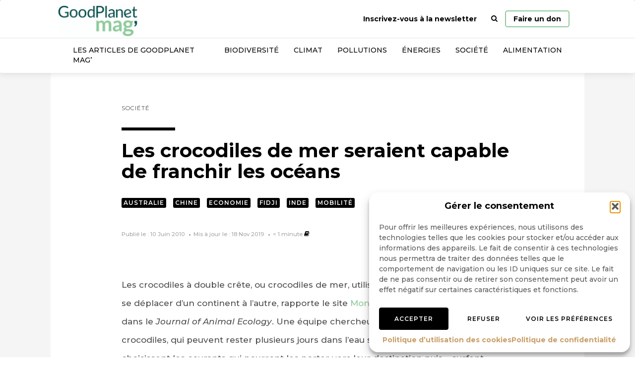

--- FILE ---
content_type: text/html; charset=UTF-8
request_url: https://www.goodplanet.info/2010/06/10/les-crocodiles-de-mer-seraient-capable-de-franchir-les-oceans/
body_size: 18598
content:
<!doctype html><html class=no-js lang="fr-FR"><head><meta charset="UTF-8"><meta http-equiv=x-ua-compatible content="ie=edge"><meta name=viewport content="width=device-width,initial-scale=1"> <meta name='robots' content='index, follow, max-image-preview:large, max-snippet:-1, max-video-preview:-1' />

<!-- Google Tag Manager for WordPress by gtm4wp.com -->
<script data-cfasync="false" data-pagespeed-no-defer>
	var gtm4wp_datalayer_name = "dataLayer";
	var dataLayer = dataLayer || [];
</script>
<!-- End Google Tag Manager for WordPress by gtm4wp.com -->
	<!-- This site is optimized with the Yoast SEO Premium plugin v24.7 (Yoast SEO v26.8) - https://yoast.com/product/yoast-seo-premium-wordpress/ -->
	<title>Les crocodiles de mer seraient capable de franchir les océans - GoodPlanet mag&#039;</title>
	<link rel="canonical" href="https://www.goodplanet.info/2010/06/10/les-crocodiles-de-mer-seraient-capable-de-franchir-les-oceans/" />
	<meta property="og:locale" content="fr_FR" />
	<meta property="og:type" content="article" />
	<meta property="og:title" content="Les crocodiles de mer seraient capable de franchir les océans" />
	<meta property="og:description" content="Les crocodiles à double crête, ou crocodiles de mer, utilisent les courants marins afin de se déplacer d’un continent à l’autre, rapporte le site Mongabay." />
	<meta property="og:url" content="https://www.goodplanet.info/2010/06/10/les-crocodiles-de-mer-seraient-capable-de-franchir-les-oceans/" />
	<meta property="og:site_name" content="GoodPlanet mag&#039;" />
	<meta property="article:publisher" content="https://www.facebook.com/goodplanet.org" />
	<meta property="article:published_time" content="2010-06-10T03:31:18+00:00" />
	<meta property="article:modified_time" content="2019-11-18T15:42:51+00:00" />
	<meta name="author" content="Julien" />
	<meta name="twitter:card" content="summary_large_image" />
	<meta name="twitter:creator" content="@goodplanet_" />
	<meta name="twitter:site" content="@goodplanet_" />
	<meta name="twitter:label1" content="Écrit par" />
	<meta name="twitter:data1" content="Julien" />
	<meta name="twitter:label2" content="Durée de lecture estimée" />
	<meta name="twitter:data2" content="1 minute" />
	<script type="application/ld+json" class="yoast-schema-graph">{"@context":"https://schema.org","@graph":[{"@type":"Article","@id":"https://www.goodplanet.info/2010/06/10/les-crocodiles-de-mer-seraient-capable-de-franchir-les-oceans/#article","isPartOf":{"@id":"https://www.goodplanet.info/2010/06/10/les-crocodiles-de-mer-seraient-capable-de-franchir-les-oceans/"},"author":{"name":"Julien","@id":"https://www.goodplanet.info/#/schema/person/a57e3d0de4b1da903dba5c73508362c7"},"headline":"Les crocodiles de mer seraient capable de franchir les océans","datePublished":"2010-06-10T03:31:18+00:00","dateModified":"2019-11-18T15:42:51+00:00","mainEntityOfPage":{"@id":"https://www.goodplanet.info/2010/06/10/les-crocodiles-de-mer-seraient-capable-de-franchir-les-oceans/"},"wordCount":127,"commentCount":0,"publisher":{"@id":"https://www.goodplanet.info/#organization"},"image":{"@id":"https://www.goodplanet.info/2010/06/10/les-crocodiles-de-mer-seraient-capable-de-franchir-les-oceans/#primaryimage"},"thumbnailUrl":"","keywords":["Australie","Chine","Economie","Fidji","Inde","Mobilité"],"articleSection":["Société"],"inLanguage":"fr-FR","potentialAction":[{"@type":"CommentAction","name":"Comment","target":["https://www.goodplanet.info/2010/06/10/les-crocodiles-de-mer-seraient-capable-de-franchir-les-oceans/#respond"]}]},{"@type":"WebPage","@id":"https://www.goodplanet.info/2010/06/10/les-crocodiles-de-mer-seraient-capable-de-franchir-les-oceans/","url":"https://www.goodplanet.info/2010/06/10/les-crocodiles-de-mer-seraient-capable-de-franchir-les-oceans/","name":"Les crocodiles de mer seraient capable de franchir les océans - GoodPlanet mag&#039;","isPartOf":{"@id":"https://www.goodplanet.info/#website"},"primaryImageOfPage":{"@id":"https://www.goodplanet.info/2010/06/10/les-crocodiles-de-mer-seraient-capable-de-franchir-les-oceans/#primaryimage"},"image":{"@id":"https://www.goodplanet.info/2010/06/10/les-crocodiles-de-mer-seraient-capable-de-franchir-les-oceans/#primaryimage"},"thumbnailUrl":"","datePublished":"2010-06-10T03:31:18+00:00","dateModified":"2019-11-18T15:42:51+00:00","breadcrumb":{"@id":"https://www.goodplanet.info/2010/06/10/les-crocodiles-de-mer-seraient-capable-de-franchir-les-oceans/#breadcrumb"},"inLanguage":"fr-FR","potentialAction":[{"@type":"ReadAction","target":["https://www.goodplanet.info/2010/06/10/les-crocodiles-de-mer-seraient-capable-de-franchir-les-oceans/"]}]},{"@type":"ImageObject","inLanguage":"fr-FR","@id":"https://www.goodplanet.info/2010/06/10/les-crocodiles-de-mer-seraient-capable-de-franchir-les-oceans/#primaryimage","url":"","contentUrl":""},{"@type":"BreadcrumbList","@id":"https://www.goodplanet.info/2010/06/10/les-crocodiles-de-mer-seraient-capable-de-franchir-les-oceans/#breadcrumb","itemListElement":[{"@type":"ListItem","position":1,"name":"GoodPlanet MAG'","item":"https://www.goodplanet.info/"},{"@type":"ListItem","position":2,"name":"Société","item":"https://www.goodplanet.info/societe/"},{"@type":"ListItem","position":3,"name":"Les crocodiles de mer seraient capable de franchir les océans"}]},{"@type":"WebSite","@id":"https://www.goodplanet.info/#website","url":"https://www.goodplanet.info/","name":"GoodPlanet mag'","description":"Comprendre l’environnement et ses enjeux","publisher":{"@id":"https://www.goodplanet.info/#organization"},"potentialAction":[{"@type":"SearchAction","target":{"@type":"EntryPoint","urlTemplate":"https://www.goodplanet.info/?s={search_term_string}"},"query-input":{"@type":"PropertyValueSpecification","valueRequired":true,"valueName":"search_term_string"}}],"inLanguage":"fr-FR"},{"@type":"Organization","@id":"https://www.goodplanet.info/#organization","name":"GoodPlanet MAG'","url":"https://www.goodplanet.info/","logo":{"@type":"ImageObject","inLanguage":"fr-FR","@id":"https://www.goodplanet.info/#/schema/logo/image/","url":"https://www.goodplanet.info/wp-content/uploads/2020/01/logo.png","contentUrl":"https://www.goodplanet.info/wp-content/uploads/2020/01/logo.png","width":3508,"height":2481,"caption":"GoodPlanet MAG'"},"image":{"@id":"https://www.goodplanet.info/#/schema/logo/image/"},"sameAs":["https://www.facebook.com/goodplanet.org","https://x.com/goodplanet_","https://www.instagram.com/fondationgoodplanet/","https://fr.linkedin.com/company/fondation-goodplanet","https://www.youtube.com/user/GoodPlanetorg"]},{"@type":"Person","@id":"https://www.goodplanet.info/#/schema/person/a57e3d0de4b1da903dba5c73508362c7","name":"Julien"}]}</script>
	<!-- / Yoast SEO Premium plugin. -->


<link href='https://fonts.gstatic.com' crossorigin rel='preconnect' />
<link rel="alternate" type="application/rss+xml" title="GoodPlanet mag&#039; &raquo; Les crocodiles de mer seraient capable de franchir les océans Flux des commentaires" href="https://www.goodplanet.info/2010/06/10/les-crocodiles-de-mer-seraient-capable-de-franchir-les-oceans/feed/" />
<style id='wp-img-auto-sizes-contain-inline-css' type='text/css'>
img:is([sizes=auto i],[sizes^="auto," i]){contain-intrinsic-size:3000px 1500px}
/*# sourceURL=wp-img-auto-sizes-contain-inline-css */
</style>
<link rel='stylesheet' id='acy_front_messages_css-css' href='https://www.goodplanet.info/wp-content/plugins/acymailing/media/css/front/messages.min.css?v=1701178927&#038;ver=6.9' type='text/css' media='all' />
<link rel='stylesheet' id='wp-block-library-css' href='https://www.goodplanet.info/wp-includes/css/dist/block-library/style.min.css?ver=6.9' type='text/css' media='all' />
<style id='global-styles-inline-css' type='text/css'>
:root{--wp--preset--aspect-ratio--square: 1;--wp--preset--aspect-ratio--4-3: 4/3;--wp--preset--aspect-ratio--3-4: 3/4;--wp--preset--aspect-ratio--3-2: 3/2;--wp--preset--aspect-ratio--2-3: 2/3;--wp--preset--aspect-ratio--16-9: 16/9;--wp--preset--aspect-ratio--9-16: 9/16;--wp--preset--color--black: #000000;--wp--preset--color--cyan-bluish-gray: #abb8c3;--wp--preset--color--white: #ffffff;--wp--preset--color--pale-pink: #f78da7;--wp--preset--color--vivid-red: #cf2e2e;--wp--preset--color--luminous-vivid-orange: #ff6900;--wp--preset--color--luminous-vivid-amber: #fcb900;--wp--preset--color--light-green-cyan: #7bdcb5;--wp--preset--color--vivid-green-cyan: #00d084;--wp--preset--color--pale-cyan-blue: #8ed1fc;--wp--preset--color--vivid-cyan-blue: #0693e3;--wp--preset--color--vivid-purple: #9b51e0;--wp--preset--gradient--vivid-cyan-blue-to-vivid-purple: linear-gradient(135deg,rgb(6,147,227) 0%,rgb(155,81,224) 100%);--wp--preset--gradient--light-green-cyan-to-vivid-green-cyan: linear-gradient(135deg,rgb(122,220,180) 0%,rgb(0,208,130) 100%);--wp--preset--gradient--luminous-vivid-amber-to-luminous-vivid-orange: linear-gradient(135deg,rgb(252,185,0) 0%,rgb(255,105,0) 100%);--wp--preset--gradient--luminous-vivid-orange-to-vivid-red: linear-gradient(135deg,rgb(255,105,0) 0%,rgb(207,46,46) 100%);--wp--preset--gradient--very-light-gray-to-cyan-bluish-gray: linear-gradient(135deg,rgb(238,238,238) 0%,rgb(169,184,195) 100%);--wp--preset--gradient--cool-to-warm-spectrum: linear-gradient(135deg,rgb(74,234,220) 0%,rgb(151,120,209) 20%,rgb(207,42,186) 40%,rgb(238,44,130) 60%,rgb(251,105,98) 80%,rgb(254,248,76) 100%);--wp--preset--gradient--blush-light-purple: linear-gradient(135deg,rgb(255,206,236) 0%,rgb(152,150,240) 100%);--wp--preset--gradient--blush-bordeaux: linear-gradient(135deg,rgb(254,205,165) 0%,rgb(254,45,45) 50%,rgb(107,0,62) 100%);--wp--preset--gradient--luminous-dusk: linear-gradient(135deg,rgb(255,203,112) 0%,rgb(199,81,192) 50%,rgb(65,88,208) 100%);--wp--preset--gradient--pale-ocean: linear-gradient(135deg,rgb(255,245,203) 0%,rgb(182,227,212) 50%,rgb(51,167,181) 100%);--wp--preset--gradient--electric-grass: linear-gradient(135deg,rgb(202,248,128) 0%,rgb(113,206,126) 100%);--wp--preset--gradient--midnight: linear-gradient(135deg,rgb(2,3,129) 0%,rgb(40,116,252) 100%);--wp--preset--font-size--small: 13px;--wp--preset--font-size--medium: 20px;--wp--preset--font-size--large: 36px;--wp--preset--font-size--x-large: 42px;--wp--preset--spacing--20: 0.44rem;--wp--preset--spacing--30: 0.67rem;--wp--preset--spacing--40: 1rem;--wp--preset--spacing--50: 1.5rem;--wp--preset--spacing--60: 2.25rem;--wp--preset--spacing--70: 3.38rem;--wp--preset--spacing--80: 5.06rem;--wp--preset--shadow--natural: 6px 6px 9px rgba(0, 0, 0, 0.2);--wp--preset--shadow--deep: 12px 12px 50px rgba(0, 0, 0, 0.4);--wp--preset--shadow--sharp: 6px 6px 0px rgba(0, 0, 0, 0.2);--wp--preset--shadow--outlined: 6px 6px 0px -3px rgb(255, 255, 255), 6px 6px rgb(0, 0, 0);--wp--preset--shadow--crisp: 6px 6px 0px rgb(0, 0, 0);}:where(.is-layout-flex){gap: 0.5em;}:where(.is-layout-grid){gap: 0.5em;}body .is-layout-flex{display: flex;}.is-layout-flex{flex-wrap: wrap;align-items: center;}.is-layout-flex > :is(*, div){margin: 0;}body .is-layout-grid{display: grid;}.is-layout-grid > :is(*, div){margin: 0;}:where(.wp-block-columns.is-layout-flex){gap: 2em;}:where(.wp-block-columns.is-layout-grid){gap: 2em;}:where(.wp-block-post-template.is-layout-flex){gap: 1.25em;}:where(.wp-block-post-template.is-layout-grid){gap: 1.25em;}.has-black-color{color: var(--wp--preset--color--black) !important;}.has-cyan-bluish-gray-color{color: var(--wp--preset--color--cyan-bluish-gray) !important;}.has-white-color{color: var(--wp--preset--color--white) !important;}.has-pale-pink-color{color: var(--wp--preset--color--pale-pink) !important;}.has-vivid-red-color{color: var(--wp--preset--color--vivid-red) !important;}.has-luminous-vivid-orange-color{color: var(--wp--preset--color--luminous-vivid-orange) !important;}.has-luminous-vivid-amber-color{color: var(--wp--preset--color--luminous-vivid-amber) !important;}.has-light-green-cyan-color{color: var(--wp--preset--color--light-green-cyan) !important;}.has-vivid-green-cyan-color{color: var(--wp--preset--color--vivid-green-cyan) !important;}.has-pale-cyan-blue-color{color: var(--wp--preset--color--pale-cyan-blue) !important;}.has-vivid-cyan-blue-color{color: var(--wp--preset--color--vivid-cyan-blue) !important;}.has-vivid-purple-color{color: var(--wp--preset--color--vivid-purple) !important;}.has-black-background-color{background-color: var(--wp--preset--color--black) !important;}.has-cyan-bluish-gray-background-color{background-color: var(--wp--preset--color--cyan-bluish-gray) !important;}.has-white-background-color{background-color: var(--wp--preset--color--white) !important;}.has-pale-pink-background-color{background-color: var(--wp--preset--color--pale-pink) !important;}.has-vivid-red-background-color{background-color: var(--wp--preset--color--vivid-red) !important;}.has-luminous-vivid-orange-background-color{background-color: var(--wp--preset--color--luminous-vivid-orange) !important;}.has-luminous-vivid-amber-background-color{background-color: var(--wp--preset--color--luminous-vivid-amber) !important;}.has-light-green-cyan-background-color{background-color: var(--wp--preset--color--light-green-cyan) !important;}.has-vivid-green-cyan-background-color{background-color: var(--wp--preset--color--vivid-green-cyan) !important;}.has-pale-cyan-blue-background-color{background-color: var(--wp--preset--color--pale-cyan-blue) !important;}.has-vivid-cyan-blue-background-color{background-color: var(--wp--preset--color--vivid-cyan-blue) !important;}.has-vivid-purple-background-color{background-color: var(--wp--preset--color--vivid-purple) !important;}.has-black-border-color{border-color: var(--wp--preset--color--black) !important;}.has-cyan-bluish-gray-border-color{border-color: var(--wp--preset--color--cyan-bluish-gray) !important;}.has-white-border-color{border-color: var(--wp--preset--color--white) !important;}.has-pale-pink-border-color{border-color: var(--wp--preset--color--pale-pink) !important;}.has-vivid-red-border-color{border-color: var(--wp--preset--color--vivid-red) !important;}.has-luminous-vivid-orange-border-color{border-color: var(--wp--preset--color--luminous-vivid-orange) !important;}.has-luminous-vivid-amber-border-color{border-color: var(--wp--preset--color--luminous-vivid-amber) !important;}.has-light-green-cyan-border-color{border-color: var(--wp--preset--color--light-green-cyan) !important;}.has-vivid-green-cyan-border-color{border-color: var(--wp--preset--color--vivid-green-cyan) !important;}.has-pale-cyan-blue-border-color{border-color: var(--wp--preset--color--pale-cyan-blue) !important;}.has-vivid-cyan-blue-border-color{border-color: var(--wp--preset--color--vivid-cyan-blue) !important;}.has-vivid-purple-border-color{border-color: var(--wp--preset--color--vivid-purple) !important;}.has-vivid-cyan-blue-to-vivid-purple-gradient-background{background: var(--wp--preset--gradient--vivid-cyan-blue-to-vivid-purple) !important;}.has-light-green-cyan-to-vivid-green-cyan-gradient-background{background: var(--wp--preset--gradient--light-green-cyan-to-vivid-green-cyan) !important;}.has-luminous-vivid-amber-to-luminous-vivid-orange-gradient-background{background: var(--wp--preset--gradient--luminous-vivid-amber-to-luminous-vivid-orange) !important;}.has-luminous-vivid-orange-to-vivid-red-gradient-background{background: var(--wp--preset--gradient--luminous-vivid-orange-to-vivid-red) !important;}.has-very-light-gray-to-cyan-bluish-gray-gradient-background{background: var(--wp--preset--gradient--very-light-gray-to-cyan-bluish-gray) !important;}.has-cool-to-warm-spectrum-gradient-background{background: var(--wp--preset--gradient--cool-to-warm-spectrum) !important;}.has-blush-light-purple-gradient-background{background: var(--wp--preset--gradient--blush-light-purple) !important;}.has-blush-bordeaux-gradient-background{background: var(--wp--preset--gradient--blush-bordeaux) !important;}.has-luminous-dusk-gradient-background{background: var(--wp--preset--gradient--luminous-dusk) !important;}.has-pale-ocean-gradient-background{background: var(--wp--preset--gradient--pale-ocean) !important;}.has-electric-grass-gradient-background{background: var(--wp--preset--gradient--electric-grass) !important;}.has-midnight-gradient-background{background: var(--wp--preset--gradient--midnight) !important;}.has-small-font-size{font-size: var(--wp--preset--font-size--small) !important;}.has-medium-font-size{font-size: var(--wp--preset--font-size--medium) !important;}.has-large-font-size{font-size: var(--wp--preset--font-size--large) !important;}.has-x-large-font-size{font-size: var(--wp--preset--font-size--x-large) !important;}
/*# sourceURL=global-styles-inline-css */
</style>

<style id='classic-theme-styles-inline-css' type='text/css'>
/*! This file is auto-generated */
.wp-block-button__link{color:#fff;background-color:#32373c;border-radius:9999px;box-shadow:none;text-decoration:none;padding:calc(.667em + 2px) calc(1.333em + 2px);font-size:1.125em}.wp-block-file__button{background:#32373c;color:#fff;text-decoration:none}
/*# sourceURL=/wp-includes/css/classic-themes.min.css */
</style>
<link rel='stylesheet' id='cmplz-general-css' href='https://www.goodplanet.info/wp-content/plugins/complianz-gdpr/assets/css/cookieblocker.min.css?ver=1765930804' type='text/css' media='all' />
<link rel='stylesheet' id='custom-css' href='https://www.goodplanet.info/wp-content/themes/gpinfo/css/main.css?ver=1713425929457' type='text/css' media='all' />
<script type="text/javascript" id="acy_front_messages_js-js-before">
/* <![CDATA[ */
var ACYM_AJAX_START = "https://www.goodplanet.info/wp-admin/admin-ajax.php";
            var ACYM_AJAX_PARAMS = "?action=acymailing_router&noheader=1&nocache=1768962226";
            var ACYM_AJAX = ACYM_AJAX_START + ACYM_AJAX_PARAMS;
//# sourceURL=acy_front_messages_js-js-before
/* ]]> */
</script>
<script type="text/javascript" src="https://www.goodplanet.info/wp-content/plugins/acymailing/media/js/front/messages.min.js?v=1701178927&amp;ver=6.9" id="acy_front_messages_js-js"></script>
<script type="text/javascript" src="https://www.goodplanet.info/wp-content/themes/gpinfo/js/head.js?ver=1713425929457" id="custom_head-js"></script>
<link rel='shortlink' href='https://www.goodplanet.info/?p=1365' />
			<style>.cmplz-hidden {
					display: none !important;
				}</style>
<!-- Google Tag Manager for WordPress by gtm4wp.com -->
<!-- GTM Container placement set to off -->
<script data-cfasync="false" data-pagespeed-no-defer>
	var dataLayer_content = {"cookies_accepted":true};
	dataLayer.push( dataLayer_content );
</script>
<script data-cfasync="false" data-pagespeed-no-defer>
	console.warn && console.warn("[GTM4WP] Google Tag Manager container code placement set to OFF !!!");
	console.warn && console.warn("[GTM4WP] Data layer codes are active but GTM container must be loaded using custom coding !!!");
</script>
<!-- End Google Tag Manager for WordPress by gtm4wp.com -->      <meta name="onesignal" content="wordpress-plugin"/>
            <script>

      window.OneSignalDeferred = window.OneSignalDeferred || [];

      OneSignalDeferred.push(function(OneSignal) {
        var oneSignal_options = {};
        window._oneSignalInitOptions = oneSignal_options;

        oneSignal_options['serviceWorkerParam'] = { scope: '/wp-content/plugins/onesignal-free-web-push-notifications/sdk_files/push/onesignal/' };
oneSignal_options['serviceWorkerPath'] = 'OneSignalSDKWorker.js';

        OneSignal.Notifications.setDefaultUrl("https://www.goodplanet.info");

        oneSignal_options['wordpress'] = true;
oneSignal_options['appId'] = '097fb881-76a5-4da3-8aa5-e6fbc3622ce3';
oneSignal_options['allowLocalhostAsSecureOrigin'] = true;
oneSignal_options['welcomeNotification'] = { };
oneSignal_options['welcomeNotification']['title'] = "";
oneSignal_options['welcomeNotification']['message'] = "";
oneSignal_options['path'] = "https://www.goodplanet.info/wp-content/plugins/onesignal-free-web-push-notifications/sdk_files/";
oneSignal_options['safari_web_id'] = "web.onesignal.auto.30b8db8e-86b1-4367-8886-055d3d362718";
oneSignal_options['promptOptions'] = { };
oneSignal_options['notifyButton'] = { };
oneSignal_options['notifyButton']['enable'] = true;
oneSignal_options['notifyButton']['position'] = 'bottom-right';
oneSignal_options['notifyButton']['theme'] = 'default';
oneSignal_options['notifyButton']['size'] = 'medium';
oneSignal_options['notifyButton']['showCredit'] = true;
oneSignal_options['notifyButton']['text'] = {};
              OneSignal.init(window._oneSignalInitOptions);
                    });

      function documentInitOneSignal() {
        var oneSignal_elements = document.getElementsByClassName("OneSignal-prompt");

        var oneSignalLinkClickHandler = function(event) { OneSignal.Notifications.requestPermission(); event.preventDefault(); };        for(var i = 0; i < oneSignal_elements.length; i++)
          oneSignal_elements[i].addEventListener('click', oneSignalLinkClickHandler, false);
      }

      if (document.readyState === 'complete') {
           documentInitOneSignal();
      }
      else {
           window.addEventListener("load", function(event){
               documentInitOneSignal();
          });
      }
    </script>
<!-- Matomo -->
<script>
  var _paq = window._paq = window._paq || [];
  /* tracker methods like "setCustomDimension" should be called before "trackPageView" */
  _paq.push(['trackPageView']);
  _paq.push(['enableLinkTracking']);
  (function() {
    var u="//matomo.fgp.digdeo.net/";
    _paq.push(['setTrackerUrl', u+'matomo.php']);
    _paq.push(['setSiteId', '2']);
    var d=document, g=d.createElement('script'), s=d.getElementsByTagName('script')[0];
    g.async=true; g.src=u+'matomo.js'; s.parentNode.insertBefore(g,s);
  })();
</script>
<!-- End Matomo Code -->
<link rel="icon" href="https://www.goodplanet.info/wp-content/uploads/2025/09/cropped-GoodPlanet-Mag-Logo_Signature-mail-1-32x32.png" sizes="32x32" />
<link rel="icon" href="https://www.goodplanet.info/wp-content/uploads/2025/09/cropped-GoodPlanet-Mag-Logo_Signature-mail-1-192x192.png" sizes="192x192" />
<link rel="apple-touch-icon" href="https://www.goodplanet.info/wp-content/uploads/2025/09/cropped-GoodPlanet-Mag-Logo_Signature-mail-1-180x180.png" />
<meta name="msapplication-TileImage" content="https://www.goodplanet.info/wp-content/uploads/2025/09/cropped-GoodPlanet-Mag-Logo_Signature-mail-1-270x270.png" />
		<style type="text/css" id="wp-custom-css">
			#search-container {
    background-color: #8EC999
}
.text-primary {
    color: #8EC999;
}
.titre-vignette:after, .navbar-default:after {
    background-color: #8EC999;
}
a, .a, a:hover, .a:hover {
    color: #8EC999;
}
.pagination>li>.page-numbers:hover, .pagination>li>.page-numbers.current {
    background-color: #8EC999;
    color: #fff;
    border-color: #8EC999;
}
.modal-newsletter .opt-check input[type=checkbox]+.wpcf7-list-item-label:before {
    color: #8EC999;
}
@media (min-width: 768px) {
    .navbar-default .navbar-lower>li>a:hover, .navbar-default .navbar-lower>li>.a:hover {
        background-color: #8EC999;
        color: #fff;
    }
}
.btn-donate { border: 2px solid #8EC999; }

.navbar-default .navbar-header .navbar-brand {
    background-image: url(https://www.goodplanet.info/wp-content/uploads/2025/09/GoodPlanet-Mag-Logo_Logo-Blanc-et-turquoise-01-scaled-e1756977808796.png);
}

@media (min-width: 768px) {
    .cta-donate {
        padding: 5px 15px !important;
        border: 2px solid #8EC999;
        border-radius: 5px;
        margin-top: 21px;
    }
}

.modal-newsletter .opt-check input[type=checkbox]+.wpcf7-list-item-label:before, .modal-newsletter #acym_fulldiv_formAcym1 .acym__subscription__form__fields .acym__subscription__form__lists label,.modal-newsletter #acym_fulldiv_formAcym2 .acym__subscription__form__fields .acym__subscription__form__lists label,.modal-newsletter #acym_fulldiv_formAcym3 .acym__subscription__form__fields .acym__subscription__form__lists label
{
    color: #8EC999
}

::-webkit-scrollbar-thumb {
    background-color: #8EC999;
}
:root {
	    --cmplz_hyperlink_color: #8EC999;
}		</style>
		<noscript><style id="rocket-lazyload-nojs-css">.rll-youtube-player, [data-lazy-src]{display:none !important;}</style></noscript> <link rel='stylesheet' id='contact-form-7-css' href='https://www.goodplanet.info/wp-content/plugins/contact-form-7/includes/css/styles.css?ver=6.1.4' type='text/css' media='all' />
</head>  <body data-cmplz=1 class="wp-singular post-template-default single single-post postid-1365 single-format-standard wp-theme-gpinfo"><nav class="navbar navbar-default "><div class="relative container"><div class=navbar-header><button type=button class="collapsed navbar-toggle" data-toggle=collapse data-target=#navbar-collapse aria-expanded=false><span class=icon-bar></span> <span class=icon-bar></span> <span class=icon-bar></span></button> <a class=navbar-brand href="https://www.goodplanet.info/" rel=home><img src="https://www.goodplanet.info/wp-content/themes/gpinfo/img/logo-goodplanet-mag.png" width=163 height=63 alt="GoodPlanet mag'"> </a>  </div><div class="collapse navbar-collapse" id=navbar-collapse><div class="column-flex fullWidth no-gutter">  <div class="col-xs-12 col-sm-auto"> <ul class="nav navbar-nav navbar-upper navbar-right"><li><a href="#newsletter" data-toggle="modal">Inscrivez-vous à la newsletter</a></li><li class="last-xs"><a href="#search" data-delayed-toggle="collapse"><i class="fa fa-search"></i> <span class="visible-xs-inline text-muted">Rechercher</span></a></li><li id="menu-item-282" class="sr-only menu-item menu-item-type-post_type menu-item-object-page menu-item-home menu-item-282"><a title="Page d&#039;accueil" href="https://www.goodplanet.info/">Page d&rsquo;accueil</a></li>
<li class="last-xs"><a href="https://don.goodplanet.org/gpm-don-environnement/" title="Faire un don" class="cta-donate">Faire un don</a></li></ul> </div><div class="col-xs-12 col-sm-auto first-xs last-sm"> <ul class="nav navbar-nav navbar-lower"><li id="menu-item-151874" class="menu-item menu-item-type-taxonomy menu-item-object-category menu-item-151874"><a title="Les articles de GoodPlanet Mag&#039;" href="https://www.goodplanet.info/goodplanetmag/">Les articles de GoodPlanet Mag&rsquo;</a></li>
<li id="menu-item-8" class="menu-item menu-item-type-taxonomy menu-item-object-category menu-item-8"><a title="Biodiversité" href="https://www.goodplanet.info/biodiversite/">Biodiversité</a></li>
<li id="menu-item-263" class="menu-item menu-item-type-taxonomy menu-item-object-category menu-item-263"><a title="Climat" href="https://www.goodplanet.info/climat/">Climat</a></li>
<li id="menu-item-265" class="menu-item menu-item-type-taxonomy menu-item-object-category menu-item-265"><a title="Pollutions" href="https://www.goodplanet.info/pollutions/">Pollutions</a></li>
<li id="menu-item-264" class="menu-item menu-item-type-taxonomy menu-item-object-category menu-item-264"><a title="Énergies" href="https://www.goodplanet.info/energies/">Énergies</a></li>
<li id="menu-item-266" class="menu-item menu-item-type-taxonomy menu-item-object-category current-post-ancestor current-menu-parent current-post-parent menu-item-266"><a title="Société" href="https://www.goodplanet.info/societe/">Société</a></li>
<li id="menu-item-262" class="menu-item menu-item-type-taxonomy menu-item-object-category menu-item-262"><a title="Alimentation" href="https://www.goodplanet.info/alimentation/">Alimentation</a></li>
</ul> </div><div class="col-xs-12 col-sm-auto first-xs last-sm relative"><div id=search-container><div id=search class="collapse wpcf7-form-control-wrap"><div class=container-big><div class=row><div class="col-md-6 col-md-offset-3 col-xs-10 col-xs-offset-1"><div id=form-container class="column-flex center-xs"> <div id="closeSearch" class="visible-xs"><span>x - fermer</span></div><form role="search" method="get" id="searchform" class="searchform z-shift" action="https://www.goodplanet.info/" >
    <div class="input-group "><label class="form-label" for="s">Rechercher</label>
    <input type="text" class="form-control" autocomplete="off" value="" name="s" id="s" />
    <input type="submit" id="searchsubmit" class="sr-only" value="Rechercher" />
  </div>
  </form> </div></div></div></div></div></div></div></div></div></div></nav><div class="fade modal" id=newsletter tabindex=-1 role=dialog><div class="modal-dialog modal-newsletter" role=document><div class=modal-content><div class=modal-body><div class=text-center><div class=row><div class="col-xs-8 col-xs-offset-2"><img class="center-block img-fluid" src="https://www.goodplanet.info/wp-content/themes/gpinfo/img/_.png" data-lazyload="https://www.goodplanet.info/wp-content/themes/gpinfo/img/newsletter.svg"></div></div><p class="h3 push-top text-bold" id=myModalLabel>Inscrivez-vous à notre newsletter</p> 
<div class="wpcf7 no-js" id="wpcf7-f138470-o1" lang="fr-FR" dir="ltr" data-wpcf7-id="138470">
<div class="screen-reader-response"><p role="status" aria-live="polite" aria-atomic="true"></p> <ul></ul></div>
<form action="/2010/06/10/les-crocodiles-de-mer-seraient-capable-de-franchir-les-oceans/#wpcf7-f138470-o1" method="post" class="wpcf7-form init" aria-label="Formulaire de contact" novalidate="novalidate" data-status="init">
<fieldset class="hidden-fields-container"><input type="hidden" name="_wpcf7" value="138470" /><input type="hidden" name="_wpcf7_version" value="6.1.4" /><input type="hidden" name="_wpcf7_locale" value="fr_FR" /><input type="hidden" name="_wpcf7_unit_tag" value="wpcf7-f138470-o1" /><input type="hidden" name="_wpcf7_container_post" value="0" /><input type="hidden" name="_wpcf7_posted_data_hash" value="" /><input type="hidden" name="_wpcf7_recaptcha_response" value="" />
</fieldset>
<p><span class="wpcf7-form-control-wrap" data-name="your-email"><input size="40" maxlength="400" class="wpcf7-form-control wpcf7-email wpcf7-validates-as-required wpcf7-text wpcf7-validates-as-email form-control" aria-required="true" aria-invalid="false" placeholder="E-mail" value="" type="email" name="your-email" /></span>
</p>
<ul class="list-unstyled">
	<li class="checkbox">
		<p><label class="text-label"><span class="wpcf7-form-control-wrap" data-name="your-lists"><span class="wpcf7-form-control wpcf7-checkbox wpcf7-validates-as-required opt-check"><span class="wpcf7-list-item first last"><input type="checkbox" name="your-lists[]" value="Quotidienne" /><span class="wpcf7-list-item-label">Quotidienne</span></span></span></span></label>
		</p>
	</li>
	<li class="checkbox">
		<p><label class="text-label"><span class="wpcf7-form-control-wrap" data-name="your-lists"><span class="wpcf7-form-control wpcf7-checkbox wpcf7-validates-as-required opt-check"><span class="wpcf7-list-item first last"><input type="checkbox" name="your-lists[]" value="Hebdo" /><span class="wpcf7-list-item-label">Hebdo</span></span></span></span></label>
		</p>
	</li>
</ul>
<p><button class="btn btn-primary" type="submit">OK <i class="fa fa-angle-right"></i></button>
</p><p style="display: none !important;" class="akismet-fields-container" data-prefix="_wpcf7_ak_"><label>&#916;<textarea name="_wpcf7_ak_hp_textarea" cols="45" rows="8" maxlength="100"></textarea></label><input type="hidden" id="ak_js_1" name="_wpcf7_ak_js" value="118"/><script>document.getElementById( "ak_js_1" ).setAttribute( "value", ( new Date() ).getTime() );</script></p><div class="wpcf7-response-output" aria-hidden="true"></div>
</form>
</div>
 </div></div></div></div></div>  <main role=main> <div class=bg-lightgray><nav class="affix social-share-side">  <ul class=social-share-links><li><a class="btn btn-primary" target=_blank rel="noreferrer noopener nofollow" href="https://www.facebook.com/sharer/sharer.php?u=https%3A%2F%2Fwww.goodplanet.info%2F2010%2F06%2F10%2Fles-crocodiles-de-mer-seraient-capable-de-franchir-les-oceans%2F"><i class="fa fa-facebook"></i><span class=sr-only>Partager sur Facebook</span></a></li><li><a class="btn btn-primary" target=_blank rel="noreferrer noopener nofollow" href="https://www.linkedin.com/sharing/share-offsite/?url=https%3A%2F%2Fwww.goodplanet.info%2F2010%2F06%2F10%2Fles-crocodiles-de-mer-seraient-capable-de-franchir-les-oceans%2F"><i class="fa fa-linkedin"></i><span class=sr-only>Partager sur Linkedin</span></a></li><li><a class="btn btn-primary" rel="noreferrer noopener nofollow" href=javascript:print()><i class="fa fa-print"></i><span class=sr-only>Imprimer</span></a></li></ul> </nav><article class="double bg-white container paddr-both relative" id=article><div class=container-big>   <ul class="border-bottom breadcrumb post-category"> <li><a href="https://www.goodplanet.info/societe/" alt="View all posts in Société">Société</a></li> </ul>  <h1 class="big post-title">Les crocodiles de mer seraient capable de franchir les océans</h1>  <ul class="list-inline push-both"> <li><a class="btn btn-xs btn-primary" href="https://www.goodplanet.info/t/australie/" alt="View all posts in Australie">Australie</a></li> <li><a class="btn btn-xs btn-primary" href="https://www.goodplanet.info/t/chine/" alt="View all posts in Chine">Chine</a></li> <li><a class="btn btn-xs btn-primary" href="https://www.goodplanet.info/t/economie/" alt="View all posts in Economie">Economie</a></li> <li><a class="btn btn-xs btn-primary" href="https://www.goodplanet.info/t/fidji/" alt="View all posts in Fidji">Fidji</a></li> <li><a class="btn btn-xs btn-primary" href="https://www.goodplanet.info/t/inde/" alt="View all posts in Inde">Inde</a></li> <li><a class="btn btn-xs btn-primary" href="https://www.goodplanet.info/t/mobilite/" alt="View all posts in Mobilité">Mobilité</a></li> </ul>   <aside class="row-flex middle-xs push-bottom"><div class="col-xs-12 col-sm"><ul class="list-bullet post-footer"><li>Publié le : 10 Juin 2010</li> <li>Mis à jour le : 18 Nov 2019</li> <li><span class="span-reading-time rt-reading-time"><span class="rt-label rt-prefix"></span> <span class="rt-time"> &lt; 1</span> <span class="rt-label rt-postfix">minute</span></span> <i class="fa fa-book text-black"></i></li></ul></div><div class="col-xs-12 col-sm"><div class="row-flex end-sm no-gutter">  <div class=col-xs-auto>  <ul class=social-share-links><li><a class="btn btn-primary" target=_blank rel="noreferrer noopener nofollow" href="https://www.facebook.com/sharer/sharer.php?u=https%3A%2F%2Fwww.goodplanet.info%2F2010%2F06%2F10%2Fles-crocodiles-de-mer-seraient-capable-de-franchir-les-oceans%2F"><i class="fa fa-facebook"></i><span class=sr-only>Partager sur Facebook</span></a></li><li><a class="btn btn-primary" target=_blank rel="noreferrer noopener nofollow" href="https://www.linkedin.com/sharing/share-offsite/?url=https%3A%2F%2Fwww.goodplanet.info%2F2010%2F06%2F10%2Fles-crocodiles-de-mer-seraient-capable-de-franchir-les-oceans%2F"><i class="fa fa-linkedin"></i><span class=sr-only>Partager sur Linkedin</span></a></li><li><a class="btn btn-primary" rel="noreferrer noopener nofollow" href=javascript:print()><i class="fa fa-print"></i><span class=sr-only>Imprimer</span></a></li></ul> </div></div></div></aside>  <section class="double post-content push-top"> <div class="GPI_section">
<p class="GPI_paragraph">Les crocodiles à double crête, ou crocodiles de mer, utilisent les courants marins afin de se déplacer d’un continent à l’autre, rapporte le site <a class="GPI_link" title="Saltwater crocodiles surf across the ocean" href="http://news.mongabay.com/2010/0606-hance_crocsurf.html">Mongabay</a>, citant un travail publié dans le <em class="GPI_emphasize">Journal of Animal Ecology</em>. Une équipe chercheurs affirme eneffet que les crocodiles, qui peuvent rester plusieurs jours dans l’eau salée sans boire ni manger, choisissent les courants qui pourront les porter vers leur destination puis « surfent » dessus. Cette étude met fin aux questionnements des scientifiques qui s’interrogeaient sur la présence de ces mauvais nageurs sur une large ère géographique, s’étendant de l’Inde aux îles <a class="GPI_custom" href="?p=13338">Fidji</a> et du Sud de la <a class="GPI_custom" href="?p=13259">Chine</a> au Nord de l’Australie. </p>
<p class="GPI_paragraph">
</div>
 </section>   <div id=comments>    <div class="a paddr shadow-box" data-toggle=modal data-target=#form><p class="push-reset text-gray text-light" href=#>Ecrire un commentaire</p></div>   <div class="fade modal" id=form tabindex=-1 role=dialog><div class=modal-dialog role=document><div class=modal-content><div class=modal-body>  	<div id="respond" class="comment-respond">
		<h3 id="reply-title" class="comment-reply-title">Laisser un commentaire <small><a rel="nofollow" id="cancel-comment-reply-link" href="/2010/06/10/les-crocodiles-de-mer-seraient-capable-de-franchir-les-oceans/#respond" style="display:none;">Annuler la réponse</a></small></h3><form action="https://www.goodplanet.info/wp-comments-post.php" method="post" id="commentform" class="comment-form" name="commentForm" onsubmit="return validateForm();"><p class="comment-notes"><span id="email-notes">Votre adresse e-mail ne sera pas publiée.</span> <span class="required-field-message">Les champs obligatoires sont indiqués avec <span class="required">*</span></span></p><div class="form-group"><label for="comment">Comment</label><span>*</span><textarea id="comment" class="form-control" name="comment" rows="3" aria-required="true"></textarea><p id="d3" class="text-danger"></p></div><div class="form-group"><label for="author">Name</label> <span>*</span><input id="author" name="author" class="form-control" type="text" value="" size="30" aria-required='true' /><p id="d1" class="text-danger"></p></div>
<div class="form-group"><label for="email">Email</label> <span>*</span><input id="email" name="email" class="form-control" type="text" value="" size="30" aria-required='true' /><p id="d2" class="text-danger"></p></div>

<p class="comment-form-cookies-consent"><input id="wp-comment-cookies-consent" name="wp-comment-cookies-consent" type="checkbox" value="yes" /> <label for="wp-comment-cookies-consent">Enregistrer mon nom, mon e-mail et mon site dans le navigateur pour mon prochain commentaire.</label></p>
<p class="form-submit"><input name="submit" type="submit" id="submit" class="btn btn-primary" value="Laisser un commentaire" /> <input type='hidden' name='comment_post_ID' value='1365' id='comment_post_ID' />
<input type='hidden' name='comment_parent' id='comment_parent' value='0' />
</p><p style="display: none;"><input type="hidden" id="akismet_comment_nonce" name="akismet_comment_nonce" value="d0acbb68be" /></p><p style="display: none !important;" class="akismet-fields-container" data-prefix="ak_"><label>&#916;<textarea name="ak_hp_textarea" cols="45" rows="8" maxlength="100"></textarea></label><input type="hidden" id="ak_js_2" name="ak_js" value="68"/><script>document.getElementById( "ak_js_2" ).setAttribute( "value", ( new Date() ).getTime() );</script></p></form>	</div><!-- #respond -->
	 </div></div></div></div><script>function validateForm(){var e=document.forms.commentForm,n=e.author.value,m=e.email.value,t=e.comment.value,l=!0,r=document.getElementById("d1"),u=document.getElementById("d2"),a=document.getElementById("d3");if(null===n||""===n?l=!(r.innerHTML="Name is required"):r.innerHTML="",null===m||""===m?l=!(u.innerHTML="Email is required"):u.innerHTML="",null===t||""===t?l=!(a.innerHTML="Comment is required"):a.innerHTML="",!1===l)return!1}</script> </div></article><div class="container relative paddr-reset" id=article-footer>  <section class="double push-both row-flex thick-grid thick-gutter">  <div class="col-xs-12 col-md-4 col-sm-6">  <article class="column-flex fullHeight no-gutter a" data-a="https://www.goodplanet.info/2026/01/20/manger-sain-et-durable-avec-la-regle-des-4v/">  <div class="rectangle" data-lazyload="https://www.goodplanet.info/wp-content/uploads/2024/07/fvdc-086-087-yann-lavande-1024x683.jpg"><div class="absolute left mini-paddr top"><i class="fa fa-2x text-primary fa-newspaper-o"></i></div></div>  <div class="col-xs"><div class="fullHeight no-gutter between-xs bg-white column-flex paddr shadow-box"><div class=col-xs>  <ul class="breadcrumb post-category"> <li><a href="https://www.goodplanet.info/agir/" alt="View all posts in Agir">Agir</a></li> <li><a href="https://www.goodplanet.info/alimentation/" alt="View all posts in Alimentation">Alimentation</a></li> <li><a href="https://www.goodplanet.info/biodiversite/" alt="View all posts in Biodiversité">Biodiversité</a></li> <li><a href="https://www.goodplanet.info/debattre/" alt="View all posts in Débattre">Débattre</a></li> <li><a href="https://www.goodplanet.info/societe/" alt="View all posts in Société">Société</a></li> </ul>  <h1 class="plus post-title push-bottom">Manger sain et durable avec la règle des 4V</h1></div><aside class=col-xs-auto><ul class="list-bullet post-footer"><li>20 Jan 2026</li>  <li><span class="span-reading-time rt-reading-time"><span class="rt-label rt-prefix"></span> <span class="rt-time"> &lt; 1</span> <span class="rt-label rt-postfix">minute</span></span> <i class="fa fa-book text-black"></i></li>  </ul></aside><a href="https://www.goodplanet.info/2026/01/20/manger-sain-et-durable-avec-la-regle-des-4v/" class=sr-only>Lire l'article</a></div></div></article>  </div>  <div class="col-xs-12 col-md-4 col-sm-6">  <article class="column-flex fullHeight no-gutter a" data-a="https://www.goodplanet.info/2026/01/20/quels-polluants-eternels-interdire-le-dilemme-de-lunion-europeenne/">  <div class="rectangle" data-lazyload="https://www.goodplanet.info/wp-content/uploads/2026/01/04e39c03ecd4f7412c1b2b53420ee1a396d5c145.jpg"><div class="absolute left mini-paddr top"><i class="fa fa-2x text-primary fa-newspaper-o"></i></div></div>  <div class="col-xs"><div class="fullHeight no-gutter between-xs bg-white column-flex paddr shadow-box"><div class=col-xs>  <ul class="breadcrumb post-category"> <li><a href="https://www.goodplanet.info/pollutions/" alt="View all posts in Pollutions">Pollutions</a></li> <li><a href="https://www.goodplanet.info/societe/" alt="View all posts in Société">Société</a></li> </ul>  <h1 class="plus post-title push-bottom">Quels polluants éternels interdire ? Le dilemme de l'Union européenne</h1></div><aside class=col-xs-auto><ul class="list-bullet post-footer"><li>20 Jan 2026</li>  <li><span class="span-reading-time rt-reading-time"><span class="rt-label rt-prefix"></span> <span class="rt-time"> &lt; 1</span> <span class="rt-label rt-postfix">minute</span></span> <i class="fa fa-book text-black"></i></li>  </ul></aside><a href="https://www.goodplanet.info/2026/01/20/quels-polluants-eternels-interdire-le-dilemme-de-lunion-europeenne/" class=sr-only>Lire l'article</a></div></div></article>  </div>  <div class="col-xs-12 col-md-4 col-sm-6">  <article class="column-flex fullHeight no-gutter a" data-a="https://www.goodplanet.info/2026/01/20/la-grande-distribution-se-met-a-leco-score-textile-pour-ses-vetements/">  <div class="rectangle" data-lazyload="https://www.goodplanet.info/wp-content/uploads/2026/01/b5d61298df71f3ddc4c5b76b5fbac8bc48aaa781.jpg"><div class="absolute left mini-paddr top"><i class="fa fa-2x text-primary fa-newspaper-o"></i></div></div>  <div class="col-xs"><div class="fullHeight no-gutter between-xs bg-white column-flex paddr shadow-box"><div class=col-xs>  <ul class="breadcrumb post-category"> <li><a href="https://www.goodplanet.info/societe/" alt="View all posts in Société">Société</a></li> </ul>  <h1 class="plus post-title push-bottom">La grande distribution se met à l'éco-score textile pour ses vêtements</h1></div><aside class=col-xs-auto><ul class="list-bullet post-footer"><li>20 Jan 2026</li>  <li><span class="span-reading-time rt-reading-time"><span class="rt-label rt-prefix"></span> <span class="rt-time"> &lt; 1</span> <span class="rt-label rt-postfix">minute</span></span> <i class="fa fa-book text-black"></i></li>  </ul></aside><a href="https://www.goodplanet.info/2026/01/20/la-grande-distribution-se-met-a-leco-score-textile-pour-ses-vetements/" class=sr-only>Lire l'article</a></div></div></article>  </div>  </section></div></div>  <footer id=footer role=contentinfo>  <div class="bg-green footer-upper"><div class=container><div class="row-flex middle-xs double push-both"><div class="col-xs-12 col-sm-5"><h2 class="text-white no-indent push-bottom slide-title" data-title="La minute GoodPlanet">La minute GoodPlanet</h2><div class="row-flex middle-xs"><div class=col-xs-12><a href=https://www.goodplanet.org target=_blank class="btn btn-primary btn-sm">Goodplanet.org</a></div><div class="col-xs-12 mini-push-top"><a href="https://don.goodplanet.org/gpm-don-environnement/" target=_blank rel="noopener noreferrer" class="btn btn-sm btn-white">Faire un don</a></div></div></div><div class="col-xs-12 col-sm"><div class="row-flex center-sm thick-gutter"><div class="col-xs-12 col-sm double push-top-maxsm">  <div class="row-flex middle-xs gutter-slim"><div class="col-sm col-xs col-sm-offset-2"><a href="https://www.goodplanet.info/actu-fondation/une-journee-pour-se-former-a-ladaptation-au-changement-climatique-en-mars-2026-a-la-fondation-goodplanet/" title="Une journée pour se former à l'adaptation au changement climatique en mars 2026 à la Fondation GoodPlanet" class="caption caption-right"><p class=caption-title><i class="fa fa-more-circle"></i></p><div class="clip square-box"><div class="cover square-content" data-lazyload="https://www.goodplanet.info/wp-content/uploads/2024/11/Ville-Avenir-2-1024x766.jpg" style=display:block></div></div></a></div><div class="col-sm col-xs"><p class="push-top small text-bold text-left text-uppercase text-white">Une journée pour se former à l'adaptation au changement climatique en mars 2026 à la Fondation GoodPlanet</p></div></div>  </div>  </div></div></div></div></div>  <div class=footer-lower><div class=container><div class="row-flex push-top center-xs double start-sm"><figure class="col-md-2 col-sm-3 col-xs-8 logo logo-white"><img src="https://www.goodplanet.info/wp-content/themes/gpinfo/img/_.png" data-lazyload="https://www.goodplanet.info/wp-content/themes/gpinfo/img/fondation_goodplanet.svg" alt="Fondation Goodplanet" class=img-responsive width=300 height=74 style=width:auto></figure></div><div class="row-flex push-top nav-footer"><div class="col-xs-12 col-md-2 col-sm-3"><p class="text-light small text-muted">Le magazine GoodPlanet Info est un projet de la fondation GoodPlanet, dirigée par Yann Arthus-Bertrand</p><div class=push-top><p class=section-title>Le magazine</p> <ul id="menu-footer" class="list-unstyled"><li id="menu-item-106872" class="menu-item menu-item-type-post_type menu-item-object-page menu-item-106872"><a href="https://www.goodplanet.info/qui-sommes-nous/">Qui sommes-nous ?</a></li>
<li id="menu-item-106873" class="menu-item menu-item-type-post_type menu-item-object-page menu-item-106873"><a href="https://www.goodplanet.info/partenaires/">Partenaires</a></li>
<li id="menu-item-290" class="menu-item menu-item-type-custom menu-item-object-custom menu-item-290"><a href="https://www.goodplanet.info/contactez-nous">Nous contacter</a></li>
<li id="menu-item-106877" class="menu-item menu-item-type-post_type menu-item-object-page menu-item-106877"><a href="https://www.goodplanet.info/soutenez-nous/">Soutenez-nous</a></li>
<li id="menu-item-111851" class="menu-item menu-item-type-post_type menu-item-object-page menu-item-111851"><a href="https://www.goodplanet.info/la-minute-goodplanet/">La minute GoodPlanet</a></li>
<li id="menu-item-289" class="menu-item menu-item-type-custom menu-item-object-custom menu-item-289"><a target="_blank" href="http://www.goodplanet.org">Découvrez la fondation GoodPlanet</a></li>
</ul> </div></div><div class="col-xs-12 col-sm col-md col-md-offset-2">   <p class="push-top section-title">Suivez-nous</p><ul class="list-inline text-center-maxsm">  <li><a href="https://www.facebook.com/goodplanet.org" target=_blank><i class="fa text-white fa-2x fa-facebook"></i></a></li>  <li><a href="https://instagram.com/fondationgoodplanet" target=_blank><i class="fa text-white fa-2x fa-instagram"></i></a></li>  <li><a href="http://www.youtube.com/user/GoodPlanetorg/" target=_blank><i class="fa text-white fa-2x fa-youtube"></i></a></li>  <li><a href="https://fr.linkedin.com/company/fondation-goodplanet" target=_blank><i class="fa text-white fa-2x fa-linkedin"></i></a></li>  </ul>  </div>  <div class="col-xs-12 col-sm"><p class=section-title>Inscription newsletter</p><div> 
<div class="wpcf7 no-js" id="wpcf7-f138470-o2" lang="fr-FR" dir="ltr" data-wpcf7-id="138470">
<div class="screen-reader-response"><p role="status" aria-live="polite" aria-atomic="true"></p> <ul></ul></div>
<form action="/2010/06/10/les-crocodiles-de-mer-seraient-capable-de-franchir-les-oceans/#wpcf7-f138470-o2" method="post" class="wpcf7-form init" aria-label="Formulaire de contact" novalidate="novalidate" data-status="init">
<fieldset class="hidden-fields-container"><input type="hidden" name="_wpcf7" value="138470" /><input type="hidden" name="_wpcf7_version" value="6.1.4" /><input type="hidden" name="_wpcf7_locale" value="fr_FR" /><input type="hidden" name="_wpcf7_unit_tag" value="wpcf7-f138470-o2" /><input type="hidden" name="_wpcf7_container_post" value="0" /><input type="hidden" name="_wpcf7_posted_data_hash" value="" /><input type="hidden" name="_wpcf7_recaptcha_response" value="" />
</fieldset>
<p><span class="wpcf7-form-control-wrap" data-name="your-email"><input size="40" maxlength="400" class="wpcf7-form-control wpcf7-email wpcf7-validates-as-required wpcf7-text wpcf7-validates-as-email form-control" aria-required="true" aria-invalid="false" placeholder="E-mail" value="" type="email" name="your-email" /></span>
</p>
<ul class="list-unstyled">
	<li class="checkbox">
		<p><label class="text-label"><span class="wpcf7-form-control-wrap" data-name="your-lists"><span class="wpcf7-form-control wpcf7-checkbox wpcf7-validates-as-required opt-check"><span class="wpcf7-list-item first last"><input type="checkbox" name="your-lists[]" value="Quotidienne" /><span class="wpcf7-list-item-label">Quotidienne</span></span></span></span></label>
		</p>
	</li>
	<li class="checkbox">
		<p><label class="text-label"><span class="wpcf7-form-control-wrap" data-name="your-lists"><span class="wpcf7-form-control wpcf7-checkbox wpcf7-validates-as-required opt-check"><span class="wpcf7-list-item first last"><input type="checkbox" name="your-lists[]" value="Hebdo" /><span class="wpcf7-list-item-label">Hebdo</span></span></span></span></label>
		</p>
	</li>
</ul>
<p><button class="btn btn-primary" type="submit">OK <i class="fa fa-angle-right"></i></button>
</p><p style="display: none !important;" class="akismet-fields-container" data-prefix="_wpcf7_ak_"><label>&#916;<textarea name="_wpcf7_ak_hp_textarea" cols="45" rows="8" maxlength="100"></textarea></label><input type="hidden" id="ak_js_3" name="_wpcf7_ak_js" value="131"/><script>document.getElementById( "ak_js_3" ).setAttribute( "value", ( new Date() ).getTime() );</script></p><div class="wpcf7-response-output" aria-hidden="true"></div>
</form>
</div>
 </div></div>  </div><div class="row-flex push-top bordered-top triple"><div class="col-lg-auto col-sm-auto col-xs-6"><div><small> Copyright &copy; 2026 GoodPlanet mag&#039; </small></div></div><div class="col-sm col-md col-md-offset-2 col-lg col-lg-offset-4 col-xs-6"> <ul id="menu-navigation-legale" class="breadcrumb text-right"><li id="menu-item-291" class="menu-item menu-item-type-post_type menu-item-object-page menu-item-291"><a href="https://www.goodplanet.info/mentions-legales/">Mentions légales</a></li>
<li id="menu-item-144825" class="menu-item menu-item-type-post_type menu-item-object-page menu-item-privacy-policy menu-item-144825"><a rel="privacy-policy" href="https://www.goodplanet.info/politique-de-confidentialite/">Politique de confidentialité</a></li>
<li id="menu-item-144826" class="menu-item menu-item-type-post_type menu-item-object-page menu-item-144826"><a href="https://www.goodplanet.info/politique-cookies/">Politique d’utilisation des cookies</a></li>
<li><button type="button" class="a cmplz-manage-consent" style="border:0;padding:0">Gérer le consentement</button></li></ul> </div>  </div></div><span class=filter data-lazyload="https://www.goodplanet.info/wp-content/themes/gpinfo/img/bg01.jpg"></span></div></footer> <script type="speculationrules">
{"prefetch":[{"source":"document","where":{"and":[{"href_matches":"/*"},{"not":{"href_matches":["/wp-*.php","/wp-admin/*","/wp-content/uploads/*","/wp-content/*","/wp-content/plugins/*","/wp-content/themes/gpinfo/*","/*\\?(.+)"]}},{"not":{"selector_matches":"a[rel~=\"nofollow\"]"}},{"not":{"selector_matches":".no-prefetch, .no-prefetch a"}}]},"eagerness":"conservative"}]}
</script>

<!-- Consent Management powered by Complianz | GDPR/CCPA Cookie Consent https://wordpress.org/plugins/complianz-gdpr -->
<div id="cmplz-cookiebanner-container"><div class="cmplz-cookiebanner cmplz-hidden banner-1 banniere-a optin cmplz-bottom-right cmplz-categories-type-view-preferences" aria-modal="true" data-nosnippet="true" role="dialog" aria-live="polite" aria-labelledby="cmplz-header-1-optin" aria-describedby="cmplz-message-1-optin">
	<div class="cmplz-header">
		<div class="cmplz-logo"></div>
		<div class="cmplz-title" id="cmplz-header-1-optin">Gérer le consentement</div>
		<div class="cmplz-close" tabindex="0" role="button" aria-label="Fermer la boîte de dialogue">
			<svg aria-hidden="true" focusable="false" data-prefix="fas" data-icon="times" class="svg-inline--fa fa-times fa-w-11" role="img" xmlns="http://www.w3.org/2000/svg" viewBox="0 0 352 512"><path fill="currentColor" d="M242.72 256l100.07-100.07c12.28-12.28 12.28-32.19 0-44.48l-22.24-22.24c-12.28-12.28-32.19-12.28-44.48 0L176 189.28 75.93 89.21c-12.28-12.28-32.19-12.28-44.48 0L9.21 111.45c-12.28 12.28-12.28 32.19 0 44.48L109.28 256 9.21 356.07c-12.28 12.28-12.28 32.19 0 44.48l22.24 22.24c12.28 12.28 32.2 12.28 44.48 0L176 322.72l100.07 100.07c12.28 12.28 32.2 12.28 44.48 0l22.24-22.24c12.28-12.28 12.28-32.19 0-44.48L242.72 256z"></path></svg>
		</div>
	</div>

	<div class="cmplz-divider cmplz-divider-header"></div>
	<div class="cmplz-body">
		<div class="cmplz-message" id="cmplz-message-1-optin">Pour offrir les meilleures expériences, nous utilisons des technologies telles que les cookies pour stocker et/ou accéder aux informations des appareils. Le fait de consentir à ces technologies nous permettra de traiter des données telles que le comportement de navigation ou les ID uniques sur ce site. Le fait de ne pas consentir ou de retirer son consentement peut avoir un effet négatif sur certaines caractéristiques et fonctions.</div>
		<!-- categories start -->
		<div class="cmplz-categories">
			<details class="cmplz-category cmplz-functional" >
				<summary>
						<span class="cmplz-category-header">
							<span class="cmplz-category-title">Fonctionnel</span>
							<span class='cmplz-always-active'>
								<span class="cmplz-banner-checkbox">
									<input type="checkbox"
										   id="cmplz-functional-optin"
										   data-category="cmplz_functional"
										   class="cmplz-consent-checkbox cmplz-functional"
										   size="40"
										   value="1"/>
									<label class="cmplz-label" for="cmplz-functional-optin"><span class="screen-reader-text">Fonctionnel</span></label>
								</span>
								Toujours activé							</span>
							<span class="cmplz-icon cmplz-open">
								<svg xmlns="http://www.w3.org/2000/svg" viewBox="0 0 448 512"  height="18" ><path d="M224 416c-8.188 0-16.38-3.125-22.62-9.375l-192-192c-12.5-12.5-12.5-32.75 0-45.25s32.75-12.5 45.25 0L224 338.8l169.4-169.4c12.5-12.5 32.75-12.5 45.25 0s12.5 32.75 0 45.25l-192 192C240.4 412.9 232.2 416 224 416z"/></svg>
							</span>
						</span>
				</summary>
				<div class="cmplz-description">
					<span class="cmplz-description-functional">L’accès ou le stockage technique est strictement nécessaire dans la finalité d’intérêt légitime de permettre l’utilisation d’un service spécifique explicitement demandé par l’abonné ou l’utilisateur, ou dans le seul but d’effectuer la transmission d’une communication sur un réseau de communications électroniques.</span>
				</div>
			</details>

			<details class="cmplz-category cmplz-preferences" >
				<summary>
						<span class="cmplz-category-header">
							<span class="cmplz-category-title">Préférences</span>
							<span class="cmplz-banner-checkbox">
								<input type="checkbox"
									   id="cmplz-preferences-optin"
									   data-category="cmplz_preferences"
									   class="cmplz-consent-checkbox cmplz-preferences"
									   size="40"
									   value="1"/>
								<label class="cmplz-label" for="cmplz-preferences-optin"><span class="screen-reader-text">Préférences</span></label>
							</span>
							<span class="cmplz-icon cmplz-open">
								<svg xmlns="http://www.w3.org/2000/svg" viewBox="0 0 448 512"  height="18" ><path d="M224 416c-8.188 0-16.38-3.125-22.62-9.375l-192-192c-12.5-12.5-12.5-32.75 0-45.25s32.75-12.5 45.25 0L224 338.8l169.4-169.4c12.5-12.5 32.75-12.5 45.25 0s12.5 32.75 0 45.25l-192 192C240.4 412.9 232.2 416 224 416z"/></svg>
							</span>
						</span>
				</summary>
				<div class="cmplz-description">
					<span class="cmplz-description-preferences">L’accès ou le stockage technique est nécessaire dans la finalité d’intérêt légitime de stocker des préférences qui ne sont pas demandées par l’abonné ou l’internaute.</span>
				</div>
			</details>

			<details class="cmplz-category cmplz-statistics" >
				<summary>
						<span class="cmplz-category-header">
							<span class="cmplz-category-title">Statistiques</span>
							<span class="cmplz-banner-checkbox">
								<input type="checkbox"
									   id="cmplz-statistics-optin"
									   data-category="cmplz_statistics"
									   class="cmplz-consent-checkbox cmplz-statistics"
									   size="40"
									   value="1"/>
								<label class="cmplz-label" for="cmplz-statistics-optin"><span class="screen-reader-text">Statistiques</span></label>
							</span>
							<span class="cmplz-icon cmplz-open">
								<svg xmlns="http://www.w3.org/2000/svg" viewBox="0 0 448 512"  height="18" ><path d="M224 416c-8.188 0-16.38-3.125-22.62-9.375l-192-192c-12.5-12.5-12.5-32.75 0-45.25s32.75-12.5 45.25 0L224 338.8l169.4-169.4c12.5-12.5 32.75-12.5 45.25 0s12.5 32.75 0 45.25l-192 192C240.4 412.9 232.2 416 224 416z"/></svg>
							</span>
						</span>
				</summary>
				<div class="cmplz-description">
					<span class="cmplz-description-statistics">Le stockage ou l’accès technique qui est utilisé exclusivement à des fins statistiques.</span>
					<span class="cmplz-description-statistics-anonymous">Le stockage ou l’accès technique qui est utilisé exclusivement dans des finalités statistiques anonymes. En l’absence d’une assignation à comparaître, d’une conformité volontaire de la part de votre fournisseur d’accès à internet ou d’enregistrements supplémentaires provenant d’une tierce partie, les informations stockées ou extraites à cette seule fin ne peuvent généralement pas être utilisées pour vous identifier.</span>
				</div>
			</details>
			<details class="cmplz-category cmplz-marketing" >
				<summary>
						<span class="cmplz-category-header">
							<span class="cmplz-category-title">Marketing</span>
							<span class="cmplz-banner-checkbox">
								<input type="checkbox"
									   id="cmplz-marketing-optin"
									   data-category="cmplz_marketing"
									   class="cmplz-consent-checkbox cmplz-marketing"
									   size="40"
									   value="1"/>
								<label class="cmplz-label" for="cmplz-marketing-optin"><span class="screen-reader-text">Marketing</span></label>
							</span>
							<span class="cmplz-icon cmplz-open">
								<svg xmlns="http://www.w3.org/2000/svg" viewBox="0 0 448 512"  height="18" ><path d="M224 416c-8.188 0-16.38-3.125-22.62-9.375l-192-192c-12.5-12.5-12.5-32.75 0-45.25s32.75-12.5 45.25 0L224 338.8l169.4-169.4c12.5-12.5 32.75-12.5 45.25 0s12.5 32.75 0 45.25l-192 192C240.4 412.9 232.2 416 224 416z"/></svg>
							</span>
						</span>
				</summary>
				<div class="cmplz-description">
					<span class="cmplz-description-marketing">L’accès ou le stockage technique est nécessaire pour créer des profils d’internautes afin d’envoyer des publicités, ou pour suivre l’utilisateur sur un site web ou sur plusieurs sites web ayant des finalités marketing similaires.</span>
				</div>
			</details>
		</div><!-- categories end -->
			</div>

	<div class="cmplz-links cmplz-information">
		<ul>
			<li><a class="cmplz-link cmplz-manage-options cookie-statement" href="#" data-relative_url="#cmplz-manage-consent-container">Gérer les options</a></li>
			<li><a class="cmplz-link cmplz-manage-third-parties cookie-statement" href="#" data-relative_url="#cmplz-cookies-overview">Gérer les services</a></li>
			<li><a class="cmplz-link cmplz-manage-vendors tcf cookie-statement" href="#" data-relative_url="#cmplz-tcf-wrapper">Gérer {vendor_count} fournisseurs</a></li>
			<li><a class="cmplz-link cmplz-external cmplz-read-more-purposes tcf" target="_blank" rel="noopener noreferrer nofollow" href="https://cookiedatabase.org/tcf/purposes/" aria-label="En savoir plus sur les finalités de TCF de la base de données de cookies">En savoir plus sur ces finalités</a></li>
		</ul>
			</div>

	<div class="cmplz-divider cmplz-footer"></div>

	<div class="cmplz-buttons">
		<button class="cmplz-btn cmplz-accept">Accepter</button>
		<button class="cmplz-btn cmplz-deny">Refuser</button>
		<button class="cmplz-btn cmplz-view-preferences">Voir les préférences</button>
		<button class="cmplz-btn cmplz-save-preferences">Enregistrer les préférences</button>
		<a class="cmplz-btn cmplz-manage-options tcf cookie-statement" href="#" data-relative_url="#cmplz-manage-consent-container">Voir les préférences</a>
			</div>

	
	<div class="cmplz-documents cmplz-links">
		<ul>
			<li><a class="cmplz-link cookie-statement" href="#" data-relative_url="">{title}</a></li>
			<li><a class="cmplz-link privacy-statement" href="#" data-relative_url="">{title}</a></li>
			<li><a class="cmplz-link impressum" href="#" data-relative_url="">{title}</a></li>
		</ul>
			</div>
</div>
</div>
					<div id="cmplz-manage-consent" data-nosnippet="true"><button class="cmplz-btn cmplz-hidden cmplz-manage-consent manage-consent-1">Gérer le consentement</button>

</div><script type="text/javascript" id="pll_cookie_script-js-after">
/* <![CDATA[ */
(function() {
				var expirationDate = new Date();
				expirationDate.setTime( expirationDate.getTime() + 31536000 * 1000 );
				document.cookie = "pll_language=fr; expires=" + expirationDate.toUTCString() + "; path=/; secure; SameSite=Lax";
			}());

//# sourceURL=pll_cookie_script-js-after
/* ]]> */
</script>
<script type="text/javascript" id="rocket-browser-checker-js-after">
/* <![CDATA[ */
"use strict";var _createClass=function(){function defineProperties(target,props){for(var i=0;i<props.length;i++){var descriptor=props[i];descriptor.enumerable=descriptor.enumerable||!1,descriptor.configurable=!0,"value"in descriptor&&(descriptor.writable=!0),Object.defineProperty(target,descriptor.key,descriptor)}}return function(Constructor,protoProps,staticProps){return protoProps&&defineProperties(Constructor.prototype,protoProps),staticProps&&defineProperties(Constructor,staticProps),Constructor}}();function _classCallCheck(instance,Constructor){if(!(instance instanceof Constructor))throw new TypeError("Cannot call a class as a function")}var RocketBrowserCompatibilityChecker=function(){function RocketBrowserCompatibilityChecker(options){_classCallCheck(this,RocketBrowserCompatibilityChecker),this.passiveSupported=!1,this._checkPassiveOption(this),this.options=!!this.passiveSupported&&options}return _createClass(RocketBrowserCompatibilityChecker,[{key:"_checkPassiveOption",value:function(self){try{var options={get passive(){return!(self.passiveSupported=!0)}};window.addEventListener("test",null,options),window.removeEventListener("test",null,options)}catch(err){self.passiveSupported=!1}}},{key:"initRequestIdleCallback",value:function(){!1 in window&&(window.requestIdleCallback=function(cb){var start=Date.now();return setTimeout(function(){cb({didTimeout:!1,timeRemaining:function(){return Math.max(0,50-(Date.now()-start))}})},1)}),!1 in window&&(window.cancelIdleCallback=function(id){return clearTimeout(id)})}},{key:"isDataSaverModeOn",value:function(){return"connection"in navigator&&!0===navigator.connection.saveData}},{key:"supportsLinkPrefetch",value:function(){var elem=document.createElement("link");return elem.relList&&elem.relList.supports&&elem.relList.supports("prefetch")&&window.IntersectionObserver&&"isIntersecting"in IntersectionObserverEntry.prototype}},{key:"isSlowConnection",value:function(){return"connection"in navigator&&"effectiveType"in navigator.connection&&("2g"===navigator.connection.effectiveType||"slow-2g"===navigator.connection.effectiveType)}}]),RocketBrowserCompatibilityChecker}();
//# sourceURL=rocket-browser-checker-js-after
/* ]]> */
</script>
<script type="text/javascript" id="rocket-preload-links-js-extra">
/* <![CDATA[ */
var RocketPreloadLinksConfig = {"excludeUris":"/(?:.+/)?feed(?:/(?:.+/?)?)?$|/(?:.+/)?embed/|/(index.php/)?(.*)wp-json(/.*|$)|/refer/|/go/|/recommend/|/recommends/","usesTrailingSlash":"1","imageExt":"jpg|jpeg|gif|png|tiff|bmp|webp|avif|pdf|doc|docx|xls|xlsx|php","fileExt":"jpg|jpeg|gif|png|tiff|bmp|webp|avif|pdf|doc|docx|xls|xlsx|php|html|htm","siteUrl":"https://www.goodplanet.info","onHoverDelay":"100","rateThrottle":"3"};
//# sourceURL=rocket-preload-links-js-extra
/* ]]> */
</script>
<script type="text/javascript" id="rocket-preload-links-js-after">
/* <![CDATA[ */
(function() {
"use strict";var r="function"==typeof Symbol&&"symbol"==typeof Symbol.iterator?function(e){return typeof e}:function(e){return e&&"function"==typeof Symbol&&e.constructor===Symbol&&e!==Symbol.prototype?"symbol":typeof e},e=function(){function i(e,t){for(var n=0;n<t.length;n++){var i=t[n];i.enumerable=i.enumerable||!1,i.configurable=!0,"value"in i&&(i.writable=!0),Object.defineProperty(e,i.key,i)}}return function(e,t,n){return t&&i(e.prototype,t),n&&i(e,n),e}}();function i(e,t){if(!(e instanceof t))throw new TypeError("Cannot call a class as a function")}var t=function(){function n(e,t){i(this,n),this.browser=e,this.config=t,this.options=this.browser.options,this.prefetched=new Set,this.eventTime=null,this.threshold=1111,this.numOnHover=0}return e(n,[{key:"init",value:function(){!this.browser.supportsLinkPrefetch()||this.browser.isDataSaverModeOn()||this.browser.isSlowConnection()||(this.regex={excludeUris:RegExp(this.config.excludeUris,"i"),images:RegExp(".("+this.config.imageExt+")$","i"),fileExt:RegExp(".("+this.config.fileExt+")$","i")},this._initListeners(this))}},{key:"_initListeners",value:function(e){-1<this.config.onHoverDelay&&document.addEventListener("mouseover",e.listener.bind(e),e.listenerOptions),document.addEventListener("mousedown",e.listener.bind(e),e.listenerOptions),document.addEventListener("touchstart",e.listener.bind(e),e.listenerOptions)}},{key:"listener",value:function(e){var t=e.target.closest("a"),n=this._prepareUrl(t);if(null!==n)switch(e.type){case"mousedown":case"touchstart":this._addPrefetchLink(n);break;case"mouseover":this._earlyPrefetch(t,n,"mouseout")}}},{key:"_earlyPrefetch",value:function(t,e,n){var i=this,r=setTimeout(function(){if(r=null,0===i.numOnHover)setTimeout(function(){return i.numOnHover=0},1e3);else if(i.numOnHover>i.config.rateThrottle)return;i.numOnHover++,i._addPrefetchLink(e)},this.config.onHoverDelay);t.addEventListener(n,function e(){t.removeEventListener(n,e,{passive:!0}),null!==r&&(clearTimeout(r),r=null)},{passive:!0})}},{key:"_addPrefetchLink",value:function(i){return this.prefetched.add(i.href),new Promise(function(e,t){var n=document.createElement("link");n.rel="prefetch",n.href=i.href,n.onload=e,n.onerror=t,document.head.appendChild(n)}).catch(function(){})}},{key:"_prepareUrl",value:function(e){if(null===e||"object"!==(void 0===e?"undefined":r(e))||!1 in e||-1===["http:","https:"].indexOf(e.protocol))return null;var t=e.href.substring(0,this.config.siteUrl.length),n=this._getPathname(e.href,t),i={original:e.href,protocol:e.protocol,origin:t,pathname:n,href:t+n};return this._isLinkOk(i)?i:null}},{key:"_getPathname",value:function(e,t){var n=t?e.substring(this.config.siteUrl.length):e;return n.startsWith("/")||(n="/"+n),this._shouldAddTrailingSlash(n)?n+"/":n}},{key:"_shouldAddTrailingSlash",value:function(e){return this.config.usesTrailingSlash&&!e.endsWith("/")&&!this.regex.fileExt.test(e)}},{key:"_isLinkOk",value:function(e){return null!==e&&"object"===(void 0===e?"undefined":r(e))&&(!this.prefetched.has(e.href)&&e.origin===this.config.siteUrl&&-1===e.href.indexOf("?")&&-1===e.href.indexOf("#")&&!this.regex.excludeUris.test(e.href)&&!this.regex.images.test(e.href))}}],[{key:"run",value:function(){"undefined"!=typeof RocketPreloadLinksConfig&&new n(new RocketBrowserCompatibilityChecker({capture:!0,passive:!0}),RocketPreloadLinksConfig).init()}}]),n}();t.run();
}());

//# sourceURL=rocket-preload-links-js-after
/* ]]> */
</script>
<script type="text/javascript" src="https://www.goodplanet.info/wp-content/themes/gpinfo/js/main.js?ver=1713425929457" id="custom-js" async></script>
<script type="text/javascript" src="https://www.google.com/recaptcha/api.js?render=6LeOSislAAAAAEgrNNPdTuF6Zm5esm0-rk4xh71G&amp;ver=3.0" id="google-recaptcha-js"></script>
<script type="text/javascript" src="https://www.goodplanet.info/wp-includes/js/dist/vendor/wp-polyfill.min.js?ver=3.15.0" id="wp-polyfill-js"></script>
<script type="text/javascript" id="wpcf7-recaptcha-js-before">
/* <![CDATA[ */
var wpcf7_recaptcha = {
    "sitekey": "6LeOSislAAAAAEgrNNPdTuF6Zm5esm0-rk4xh71G",
    "actions": {
        "homepage": "homepage",
        "contactform": "contactform"
    }
};
//# sourceURL=wpcf7-recaptcha-js-before
/* ]]> */
</script>
<script type="text/javascript" src="https://www.goodplanet.info/wp-content/plugins/contact-form-7/modules/recaptcha/index.js?ver=6.1.4" id="wpcf7-recaptcha-js"></script>
<script type="text/javascript" id="cmplz-cookiebanner-js-extra">
/* <![CDATA[ */
var complianz = {"prefix":"cmplz_","user_banner_id":"1","set_cookies":[],"block_ajax_content":"","banner_version":"33","version":"7.4.4.2","store_consent":"","do_not_track_enabled":"","consenttype":"optin","region":"eu","geoip":"","dismiss_timeout":"","disable_cookiebanner":"","soft_cookiewall":"","dismiss_on_scroll":"","cookie_expiry":"365","url":"https://www.goodplanet.info/wp-json/complianz/v1/","locale":"lang=fr&locale=fr_FR","set_cookies_on_root":"","cookie_domain":"","current_policy_id":"43","cookie_path":"/","categories":{"statistics":"statistiques","marketing":"marketing"},"tcf_active":"","placeholdertext":"Cliquez pour accepter les cookies {category} et activer ce contenu","css_file":"https://www.goodplanet.info/wp-content/uploads/complianz/css/banner-{banner_id}-{type}.css?v=33","page_links":{"eu":{"cookie-statement":{"title":"Politique d&rsquo;utilisation des cookies","url":"https://www.goodplanet.info/politique-cookies/"},"privacy-statement":{"title":"Politique de confidentialit\u00e9","url":"https://www.goodplanet.info/politique-de-confidentialite/"}}},"tm_categories":"1","forceEnableStats":"","preview":"","clean_cookies":"","aria_label":"Cliquez pour accepter les cookies {category} et activer ce contenu"};
//# sourceURL=cmplz-cookiebanner-js-extra
/* ]]> */
</script>
<script defer type="text/javascript" src="https://www.goodplanet.info/wp-content/plugins/complianz-gdpr/cookiebanner/js/complianz.min.js?ver=1765930804" id="cmplz-cookiebanner-js"></script>
<script type="text/javascript" src="https://cdn.onesignal.com/sdks/web/v16/OneSignalSDK.page.js?ver=1.0.0" id="remote_sdk-js" defer="defer" data-wp-strategy="defer"></script>
<script type="text/javascript" src="https://www.goodplanet.info/wp-includes/js/dist/hooks.min.js?ver=dd5603f07f9220ed27f1" id="wp-hooks-js"></script>
<script type="text/javascript" src="https://www.goodplanet.info/wp-includes/js/dist/i18n.min.js?ver=c26c3dc7bed366793375" id="wp-i18n-js"></script>
<script type="text/javascript" id="wp-i18n-js-after">
/* <![CDATA[ */
wp.i18n.setLocaleData( { 'text direction\u0004ltr': [ 'ltr' ] } );
//# sourceURL=wp-i18n-js-after
/* ]]> */
</script>
<script type="text/javascript" src="https://www.goodplanet.info/wp-content/plugins/contact-form-7/includes/swv/js/index.js?ver=6.1.4" id="swv-js"></script>
<script type="text/javascript" id="contact-form-7-js-translations">
/* <![CDATA[ */
( function( domain, translations ) {
	var localeData = translations.locale_data[ domain ] || translations.locale_data.messages;
	localeData[""].domain = domain;
	wp.i18n.setLocaleData( localeData, domain );
} )( "contact-form-7", {"translation-revision-date":"2025-02-06 12:02:14+0000","generator":"GlotPress\/4.0.1","domain":"messages","locale_data":{"messages":{"":{"domain":"messages","plural-forms":"nplurals=2; plural=n > 1;","lang":"fr"},"This contact form is placed in the wrong place.":["Ce formulaire de contact est plac\u00e9 dans un mauvais endroit."],"Error:":["Erreur\u00a0:"]}},"comment":{"reference":"includes\/js\/index.js"}} );
//# sourceURL=contact-form-7-js-translations
/* ]]> */
</script>
<script type="text/javascript" id="contact-form-7-js-before">
/* <![CDATA[ */
var wpcf7 = {
    "api": {
        "root": "https:\/\/www.goodplanet.info\/wp-json\/",
        "namespace": "contact-form-7\/v1"
    },
    "cached": 1
};
//# sourceURL=contact-form-7-js-before
/* ]]> */
</script>
<script type="text/javascript" src="https://www.goodplanet.info/wp-content/plugins/contact-form-7/includes/js/index.js?ver=6.1.4" id="contact-form-7-js"></script>
<script defer type="text/javascript" src="https://www.goodplanet.info/wp-content/plugins/akismet/_inc/akismet-frontend.js?ver=1762993203" id="akismet-frontend-js"></script>
<!-- Statistics script Complianz GDPR/CCPA -->
						<script data-category="functional">
							(function(w,d,s,l,i){w[l]=w[l]||[];w[l].push({'gtm.start':
		new Date().getTime(),event:'gtm.js'});var f=d.getElementsByTagName(s)[0],
	j=d.createElement(s),dl=l!='dataLayer'?'&l='+l:'';j.async=true;j.src=
	'https://www.googletagmanager.com/gtm.js?id='+i+dl;f.parentNode.insertBefore(j,f);
})(window,document,'script','dataLayer','GTM-5CJKR4C');
						</script><script>window.lazyLoadOptions=[{elements_selector:"img[data-lazy-src],.rocket-lazyload",data_src:"lazy-src",data_srcset:"lazy-srcset",data_sizes:"lazy-sizes",class_loading:"lazyloading",class_loaded:"lazyloaded",threshold:300,callback_loaded:function(element){if(element.tagName==="IFRAME"&&element.dataset.rocketLazyload=="fitvidscompatible"){if(element.classList.contains("lazyloaded")){if(typeof window.jQuery!="undefined"){if(jQuery.fn.fitVids){jQuery(element).parent().fitVids()}}}}}},{elements_selector:".rocket-lazyload",data_src:"lazy-src",data_srcset:"lazy-srcset",data_sizes:"lazy-sizes",class_loading:"lazyloading",class_loaded:"lazyloaded",threshold:300,}];window.addEventListener('LazyLoad::Initialized',function(e){var lazyLoadInstance=e.detail.instance;if(window.MutationObserver){var observer=new MutationObserver(function(mutations){var image_count=0;var iframe_count=0;var rocketlazy_count=0;mutations.forEach(function(mutation){for(var i=0;i<mutation.addedNodes.length;i++){if(typeof mutation.addedNodes[i].getElementsByTagName!=='function'){continue}
if(typeof mutation.addedNodes[i].getElementsByClassName!=='function'){continue}
images=mutation.addedNodes[i].getElementsByTagName('img');is_image=mutation.addedNodes[i].tagName=="IMG";iframes=mutation.addedNodes[i].getElementsByTagName('iframe');is_iframe=mutation.addedNodes[i].tagName=="IFRAME";rocket_lazy=mutation.addedNodes[i].getElementsByClassName('rocket-lazyload');image_count+=images.length;iframe_count+=iframes.length;rocketlazy_count+=rocket_lazy.length;if(is_image){image_count+=1}
if(is_iframe){iframe_count+=1}}});if(image_count>0||iframe_count>0||rocketlazy_count>0){lazyLoadInstance.update()}});var b=document.getElementsByTagName("body")[0];var config={childList:!0,subtree:!0};observer.observe(b,config)}},!1)</script><script data-no-minify="1" async src="https://www.goodplanet.info/wp-content/plugins/wp-rocket/assets/js/lazyload/17.8.3/lazyload.min.js"></script>

--- FILE ---
content_type: text/html; charset=utf-8
request_url: https://www.google.com/recaptcha/api2/anchor?ar=1&k=6LeOSislAAAAAEgrNNPdTuF6Zm5esm0-rk4xh71G&co=aHR0cHM6Ly93d3cuZ29vZHBsYW5ldC5pbmZvOjQ0Mw..&hl=en&v=PoyoqOPhxBO7pBk68S4YbpHZ&size=invisible&anchor-ms=20000&execute-ms=30000&cb=xr96d3ze2sen
body_size: 49715
content:
<!DOCTYPE HTML><html dir="ltr" lang="en"><head><meta http-equiv="Content-Type" content="text/html; charset=UTF-8">
<meta http-equiv="X-UA-Compatible" content="IE=edge">
<title>reCAPTCHA</title>
<style type="text/css">
/* cyrillic-ext */
@font-face {
  font-family: 'Roboto';
  font-style: normal;
  font-weight: 400;
  font-stretch: 100%;
  src: url(//fonts.gstatic.com/s/roboto/v48/KFO7CnqEu92Fr1ME7kSn66aGLdTylUAMa3GUBHMdazTgWw.woff2) format('woff2');
  unicode-range: U+0460-052F, U+1C80-1C8A, U+20B4, U+2DE0-2DFF, U+A640-A69F, U+FE2E-FE2F;
}
/* cyrillic */
@font-face {
  font-family: 'Roboto';
  font-style: normal;
  font-weight: 400;
  font-stretch: 100%;
  src: url(//fonts.gstatic.com/s/roboto/v48/KFO7CnqEu92Fr1ME7kSn66aGLdTylUAMa3iUBHMdazTgWw.woff2) format('woff2');
  unicode-range: U+0301, U+0400-045F, U+0490-0491, U+04B0-04B1, U+2116;
}
/* greek-ext */
@font-face {
  font-family: 'Roboto';
  font-style: normal;
  font-weight: 400;
  font-stretch: 100%;
  src: url(//fonts.gstatic.com/s/roboto/v48/KFO7CnqEu92Fr1ME7kSn66aGLdTylUAMa3CUBHMdazTgWw.woff2) format('woff2');
  unicode-range: U+1F00-1FFF;
}
/* greek */
@font-face {
  font-family: 'Roboto';
  font-style: normal;
  font-weight: 400;
  font-stretch: 100%;
  src: url(//fonts.gstatic.com/s/roboto/v48/KFO7CnqEu92Fr1ME7kSn66aGLdTylUAMa3-UBHMdazTgWw.woff2) format('woff2');
  unicode-range: U+0370-0377, U+037A-037F, U+0384-038A, U+038C, U+038E-03A1, U+03A3-03FF;
}
/* math */
@font-face {
  font-family: 'Roboto';
  font-style: normal;
  font-weight: 400;
  font-stretch: 100%;
  src: url(//fonts.gstatic.com/s/roboto/v48/KFO7CnqEu92Fr1ME7kSn66aGLdTylUAMawCUBHMdazTgWw.woff2) format('woff2');
  unicode-range: U+0302-0303, U+0305, U+0307-0308, U+0310, U+0312, U+0315, U+031A, U+0326-0327, U+032C, U+032F-0330, U+0332-0333, U+0338, U+033A, U+0346, U+034D, U+0391-03A1, U+03A3-03A9, U+03B1-03C9, U+03D1, U+03D5-03D6, U+03F0-03F1, U+03F4-03F5, U+2016-2017, U+2034-2038, U+203C, U+2040, U+2043, U+2047, U+2050, U+2057, U+205F, U+2070-2071, U+2074-208E, U+2090-209C, U+20D0-20DC, U+20E1, U+20E5-20EF, U+2100-2112, U+2114-2115, U+2117-2121, U+2123-214F, U+2190, U+2192, U+2194-21AE, U+21B0-21E5, U+21F1-21F2, U+21F4-2211, U+2213-2214, U+2216-22FF, U+2308-230B, U+2310, U+2319, U+231C-2321, U+2336-237A, U+237C, U+2395, U+239B-23B7, U+23D0, U+23DC-23E1, U+2474-2475, U+25AF, U+25B3, U+25B7, U+25BD, U+25C1, U+25CA, U+25CC, U+25FB, U+266D-266F, U+27C0-27FF, U+2900-2AFF, U+2B0E-2B11, U+2B30-2B4C, U+2BFE, U+3030, U+FF5B, U+FF5D, U+1D400-1D7FF, U+1EE00-1EEFF;
}
/* symbols */
@font-face {
  font-family: 'Roboto';
  font-style: normal;
  font-weight: 400;
  font-stretch: 100%;
  src: url(//fonts.gstatic.com/s/roboto/v48/KFO7CnqEu92Fr1ME7kSn66aGLdTylUAMaxKUBHMdazTgWw.woff2) format('woff2');
  unicode-range: U+0001-000C, U+000E-001F, U+007F-009F, U+20DD-20E0, U+20E2-20E4, U+2150-218F, U+2190, U+2192, U+2194-2199, U+21AF, U+21E6-21F0, U+21F3, U+2218-2219, U+2299, U+22C4-22C6, U+2300-243F, U+2440-244A, U+2460-24FF, U+25A0-27BF, U+2800-28FF, U+2921-2922, U+2981, U+29BF, U+29EB, U+2B00-2BFF, U+4DC0-4DFF, U+FFF9-FFFB, U+10140-1018E, U+10190-1019C, U+101A0, U+101D0-101FD, U+102E0-102FB, U+10E60-10E7E, U+1D2C0-1D2D3, U+1D2E0-1D37F, U+1F000-1F0FF, U+1F100-1F1AD, U+1F1E6-1F1FF, U+1F30D-1F30F, U+1F315, U+1F31C, U+1F31E, U+1F320-1F32C, U+1F336, U+1F378, U+1F37D, U+1F382, U+1F393-1F39F, U+1F3A7-1F3A8, U+1F3AC-1F3AF, U+1F3C2, U+1F3C4-1F3C6, U+1F3CA-1F3CE, U+1F3D4-1F3E0, U+1F3ED, U+1F3F1-1F3F3, U+1F3F5-1F3F7, U+1F408, U+1F415, U+1F41F, U+1F426, U+1F43F, U+1F441-1F442, U+1F444, U+1F446-1F449, U+1F44C-1F44E, U+1F453, U+1F46A, U+1F47D, U+1F4A3, U+1F4B0, U+1F4B3, U+1F4B9, U+1F4BB, U+1F4BF, U+1F4C8-1F4CB, U+1F4D6, U+1F4DA, U+1F4DF, U+1F4E3-1F4E6, U+1F4EA-1F4ED, U+1F4F7, U+1F4F9-1F4FB, U+1F4FD-1F4FE, U+1F503, U+1F507-1F50B, U+1F50D, U+1F512-1F513, U+1F53E-1F54A, U+1F54F-1F5FA, U+1F610, U+1F650-1F67F, U+1F687, U+1F68D, U+1F691, U+1F694, U+1F698, U+1F6AD, U+1F6B2, U+1F6B9-1F6BA, U+1F6BC, U+1F6C6-1F6CF, U+1F6D3-1F6D7, U+1F6E0-1F6EA, U+1F6F0-1F6F3, U+1F6F7-1F6FC, U+1F700-1F7FF, U+1F800-1F80B, U+1F810-1F847, U+1F850-1F859, U+1F860-1F887, U+1F890-1F8AD, U+1F8B0-1F8BB, U+1F8C0-1F8C1, U+1F900-1F90B, U+1F93B, U+1F946, U+1F984, U+1F996, U+1F9E9, U+1FA00-1FA6F, U+1FA70-1FA7C, U+1FA80-1FA89, U+1FA8F-1FAC6, U+1FACE-1FADC, U+1FADF-1FAE9, U+1FAF0-1FAF8, U+1FB00-1FBFF;
}
/* vietnamese */
@font-face {
  font-family: 'Roboto';
  font-style: normal;
  font-weight: 400;
  font-stretch: 100%;
  src: url(//fonts.gstatic.com/s/roboto/v48/KFO7CnqEu92Fr1ME7kSn66aGLdTylUAMa3OUBHMdazTgWw.woff2) format('woff2');
  unicode-range: U+0102-0103, U+0110-0111, U+0128-0129, U+0168-0169, U+01A0-01A1, U+01AF-01B0, U+0300-0301, U+0303-0304, U+0308-0309, U+0323, U+0329, U+1EA0-1EF9, U+20AB;
}
/* latin-ext */
@font-face {
  font-family: 'Roboto';
  font-style: normal;
  font-weight: 400;
  font-stretch: 100%;
  src: url(//fonts.gstatic.com/s/roboto/v48/KFO7CnqEu92Fr1ME7kSn66aGLdTylUAMa3KUBHMdazTgWw.woff2) format('woff2');
  unicode-range: U+0100-02BA, U+02BD-02C5, U+02C7-02CC, U+02CE-02D7, U+02DD-02FF, U+0304, U+0308, U+0329, U+1D00-1DBF, U+1E00-1E9F, U+1EF2-1EFF, U+2020, U+20A0-20AB, U+20AD-20C0, U+2113, U+2C60-2C7F, U+A720-A7FF;
}
/* latin */
@font-face {
  font-family: 'Roboto';
  font-style: normal;
  font-weight: 400;
  font-stretch: 100%;
  src: url(//fonts.gstatic.com/s/roboto/v48/KFO7CnqEu92Fr1ME7kSn66aGLdTylUAMa3yUBHMdazQ.woff2) format('woff2');
  unicode-range: U+0000-00FF, U+0131, U+0152-0153, U+02BB-02BC, U+02C6, U+02DA, U+02DC, U+0304, U+0308, U+0329, U+2000-206F, U+20AC, U+2122, U+2191, U+2193, U+2212, U+2215, U+FEFF, U+FFFD;
}
/* cyrillic-ext */
@font-face {
  font-family: 'Roboto';
  font-style: normal;
  font-weight: 500;
  font-stretch: 100%;
  src: url(//fonts.gstatic.com/s/roboto/v48/KFO7CnqEu92Fr1ME7kSn66aGLdTylUAMa3GUBHMdazTgWw.woff2) format('woff2');
  unicode-range: U+0460-052F, U+1C80-1C8A, U+20B4, U+2DE0-2DFF, U+A640-A69F, U+FE2E-FE2F;
}
/* cyrillic */
@font-face {
  font-family: 'Roboto';
  font-style: normal;
  font-weight: 500;
  font-stretch: 100%;
  src: url(//fonts.gstatic.com/s/roboto/v48/KFO7CnqEu92Fr1ME7kSn66aGLdTylUAMa3iUBHMdazTgWw.woff2) format('woff2');
  unicode-range: U+0301, U+0400-045F, U+0490-0491, U+04B0-04B1, U+2116;
}
/* greek-ext */
@font-face {
  font-family: 'Roboto';
  font-style: normal;
  font-weight: 500;
  font-stretch: 100%;
  src: url(//fonts.gstatic.com/s/roboto/v48/KFO7CnqEu92Fr1ME7kSn66aGLdTylUAMa3CUBHMdazTgWw.woff2) format('woff2');
  unicode-range: U+1F00-1FFF;
}
/* greek */
@font-face {
  font-family: 'Roboto';
  font-style: normal;
  font-weight: 500;
  font-stretch: 100%;
  src: url(//fonts.gstatic.com/s/roboto/v48/KFO7CnqEu92Fr1ME7kSn66aGLdTylUAMa3-UBHMdazTgWw.woff2) format('woff2');
  unicode-range: U+0370-0377, U+037A-037F, U+0384-038A, U+038C, U+038E-03A1, U+03A3-03FF;
}
/* math */
@font-face {
  font-family: 'Roboto';
  font-style: normal;
  font-weight: 500;
  font-stretch: 100%;
  src: url(//fonts.gstatic.com/s/roboto/v48/KFO7CnqEu92Fr1ME7kSn66aGLdTylUAMawCUBHMdazTgWw.woff2) format('woff2');
  unicode-range: U+0302-0303, U+0305, U+0307-0308, U+0310, U+0312, U+0315, U+031A, U+0326-0327, U+032C, U+032F-0330, U+0332-0333, U+0338, U+033A, U+0346, U+034D, U+0391-03A1, U+03A3-03A9, U+03B1-03C9, U+03D1, U+03D5-03D6, U+03F0-03F1, U+03F4-03F5, U+2016-2017, U+2034-2038, U+203C, U+2040, U+2043, U+2047, U+2050, U+2057, U+205F, U+2070-2071, U+2074-208E, U+2090-209C, U+20D0-20DC, U+20E1, U+20E5-20EF, U+2100-2112, U+2114-2115, U+2117-2121, U+2123-214F, U+2190, U+2192, U+2194-21AE, U+21B0-21E5, U+21F1-21F2, U+21F4-2211, U+2213-2214, U+2216-22FF, U+2308-230B, U+2310, U+2319, U+231C-2321, U+2336-237A, U+237C, U+2395, U+239B-23B7, U+23D0, U+23DC-23E1, U+2474-2475, U+25AF, U+25B3, U+25B7, U+25BD, U+25C1, U+25CA, U+25CC, U+25FB, U+266D-266F, U+27C0-27FF, U+2900-2AFF, U+2B0E-2B11, U+2B30-2B4C, U+2BFE, U+3030, U+FF5B, U+FF5D, U+1D400-1D7FF, U+1EE00-1EEFF;
}
/* symbols */
@font-face {
  font-family: 'Roboto';
  font-style: normal;
  font-weight: 500;
  font-stretch: 100%;
  src: url(//fonts.gstatic.com/s/roboto/v48/KFO7CnqEu92Fr1ME7kSn66aGLdTylUAMaxKUBHMdazTgWw.woff2) format('woff2');
  unicode-range: U+0001-000C, U+000E-001F, U+007F-009F, U+20DD-20E0, U+20E2-20E4, U+2150-218F, U+2190, U+2192, U+2194-2199, U+21AF, U+21E6-21F0, U+21F3, U+2218-2219, U+2299, U+22C4-22C6, U+2300-243F, U+2440-244A, U+2460-24FF, U+25A0-27BF, U+2800-28FF, U+2921-2922, U+2981, U+29BF, U+29EB, U+2B00-2BFF, U+4DC0-4DFF, U+FFF9-FFFB, U+10140-1018E, U+10190-1019C, U+101A0, U+101D0-101FD, U+102E0-102FB, U+10E60-10E7E, U+1D2C0-1D2D3, U+1D2E0-1D37F, U+1F000-1F0FF, U+1F100-1F1AD, U+1F1E6-1F1FF, U+1F30D-1F30F, U+1F315, U+1F31C, U+1F31E, U+1F320-1F32C, U+1F336, U+1F378, U+1F37D, U+1F382, U+1F393-1F39F, U+1F3A7-1F3A8, U+1F3AC-1F3AF, U+1F3C2, U+1F3C4-1F3C6, U+1F3CA-1F3CE, U+1F3D4-1F3E0, U+1F3ED, U+1F3F1-1F3F3, U+1F3F5-1F3F7, U+1F408, U+1F415, U+1F41F, U+1F426, U+1F43F, U+1F441-1F442, U+1F444, U+1F446-1F449, U+1F44C-1F44E, U+1F453, U+1F46A, U+1F47D, U+1F4A3, U+1F4B0, U+1F4B3, U+1F4B9, U+1F4BB, U+1F4BF, U+1F4C8-1F4CB, U+1F4D6, U+1F4DA, U+1F4DF, U+1F4E3-1F4E6, U+1F4EA-1F4ED, U+1F4F7, U+1F4F9-1F4FB, U+1F4FD-1F4FE, U+1F503, U+1F507-1F50B, U+1F50D, U+1F512-1F513, U+1F53E-1F54A, U+1F54F-1F5FA, U+1F610, U+1F650-1F67F, U+1F687, U+1F68D, U+1F691, U+1F694, U+1F698, U+1F6AD, U+1F6B2, U+1F6B9-1F6BA, U+1F6BC, U+1F6C6-1F6CF, U+1F6D3-1F6D7, U+1F6E0-1F6EA, U+1F6F0-1F6F3, U+1F6F7-1F6FC, U+1F700-1F7FF, U+1F800-1F80B, U+1F810-1F847, U+1F850-1F859, U+1F860-1F887, U+1F890-1F8AD, U+1F8B0-1F8BB, U+1F8C0-1F8C1, U+1F900-1F90B, U+1F93B, U+1F946, U+1F984, U+1F996, U+1F9E9, U+1FA00-1FA6F, U+1FA70-1FA7C, U+1FA80-1FA89, U+1FA8F-1FAC6, U+1FACE-1FADC, U+1FADF-1FAE9, U+1FAF0-1FAF8, U+1FB00-1FBFF;
}
/* vietnamese */
@font-face {
  font-family: 'Roboto';
  font-style: normal;
  font-weight: 500;
  font-stretch: 100%;
  src: url(//fonts.gstatic.com/s/roboto/v48/KFO7CnqEu92Fr1ME7kSn66aGLdTylUAMa3OUBHMdazTgWw.woff2) format('woff2');
  unicode-range: U+0102-0103, U+0110-0111, U+0128-0129, U+0168-0169, U+01A0-01A1, U+01AF-01B0, U+0300-0301, U+0303-0304, U+0308-0309, U+0323, U+0329, U+1EA0-1EF9, U+20AB;
}
/* latin-ext */
@font-face {
  font-family: 'Roboto';
  font-style: normal;
  font-weight: 500;
  font-stretch: 100%;
  src: url(//fonts.gstatic.com/s/roboto/v48/KFO7CnqEu92Fr1ME7kSn66aGLdTylUAMa3KUBHMdazTgWw.woff2) format('woff2');
  unicode-range: U+0100-02BA, U+02BD-02C5, U+02C7-02CC, U+02CE-02D7, U+02DD-02FF, U+0304, U+0308, U+0329, U+1D00-1DBF, U+1E00-1E9F, U+1EF2-1EFF, U+2020, U+20A0-20AB, U+20AD-20C0, U+2113, U+2C60-2C7F, U+A720-A7FF;
}
/* latin */
@font-face {
  font-family: 'Roboto';
  font-style: normal;
  font-weight: 500;
  font-stretch: 100%;
  src: url(//fonts.gstatic.com/s/roboto/v48/KFO7CnqEu92Fr1ME7kSn66aGLdTylUAMa3yUBHMdazQ.woff2) format('woff2');
  unicode-range: U+0000-00FF, U+0131, U+0152-0153, U+02BB-02BC, U+02C6, U+02DA, U+02DC, U+0304, U+0308, U+0329, U+2000-206F, U+20AC, U+2122, U+2191, U+2193, U+2212, U+2215, U+FEFF, U+FFFD;
}
/* cyrillic-ext */
@font-face {
  font-family: 'Roboto';
  font-style: normal;
  font-weight: 900;
  font-stretch: 100%;
  src: url(//fonts.gstatic.com/s/roboto/v48/KFO7CnqEu92Fr1ME7kSn66aGLdTylUAMa3GUBHMdazTgWw.woff2) format('woff2');
  unicode-range: U+0460-052F, U+1C80-1C8A, U+20B4, U+2DE0-2DFF, U+A640-A69F, U+FE2E-FE2F;
}
/* cyrillic */
@font-face {
  font-family: 'Roboto';
  font-style: normal;
  font-weight: 900;
  font-stretch: 100%;
  src: url(//fonts.gstatic.com/s/roboto/v48/KFO7CnqEu92Fr1ME7kSn66aGLdTylUAMa3iUBHMdazTgWw.woff2) format('woff2');
  unicode-range: U+0301, U+0400-045F, U+0490-0491, U+04B0-04B1, U+2116;
}
/* greek-ext */
@font-face {
  font-family: 'Roboto';
  font-style: normal;
  font-weight: 900;
  font-stretch: 100%;
  src: url(//fonts.gstatic.com/s/roboto/v48/KFO7CnqEu92Fr1ME7kSn66aGLdTylUAMa3CUBHMdazTgWw.woff2) format('woff2');
  unicode-range: U+1F00-1FFF;
}
/* greek */
@font-face {
  font-family: 'Roboto';
  font-style: normal;
  font-weight: 900;
  font-stretch: 100%;
  src: url(//fonts.gstatic.com/s/roboto/v48/KFO7CnqEu92Fr1ME7kSn66aGLdTylUAMa3-UBHMdazTgWw.woff2) format('woff2');
  unicode-range: U+0370-0377, U+037A-037F, U+0384-038A, U+038C, U+038E-03A1, U+03A3-03FF;
}
/* math */
@font-face {
  font-family: 'Roboto';
  font-style: normal;
  font-weight: 900;
  font-stretch: 100%;
  src: url(//fonts.gstatic.com/s/roboto/v48/KFO7CnqEu92Fr1ME7kSn66aGLdTylUAMawCUBHMdazTgWw.woff2) format('woff2');
  unicode-range: U+0302-0303, U+0305, U+0307-0308, U+0310, U+0312, U+0315, U+031A, U+0326-0327, U+032C, U+032F-0330, U+0332-0333, U+0338, U+033A, U+0346, U+034D, U+0391-03A1, U+03A3-03A9, U+03B1-03C9, U+03D1, U+03D5-03D6, U+03F0-03F1, U+03F4-03F5, U+2016-2017, U+2034-2038, U+203C, U+2040, U+2043, U+2047, U+2050, U+2057, U+205F, U+2070-2071, U+2074-208E, U+2090-209C, U+20D0-20DC, U+20E1, U+20E5-20EF, U+2100-2112, U+2114-2115, U+2117-2121, U+2123-214F, U+2190, U+2192, U+2194-21AE, U+21B0-21E5, U+21F1-21F2, U+21F4-2211, U+2213-2214, U+2216-22FF, U+2308-230B, U+2310, U+2319, U+231C-2321, U+2336-237A, U+237C, U+2395, U+239B-23B7, U+23D0, U+23DC-23E1, U+2474-2475, U+25AF, U+25B3, U+25B7, U+25BD, U+25C1, U+25CA, U+25CC, U+25FB, U+266D-266F, U+27C0-27FF, U+2900-2AFF, U+2B0E-2B11, U+2B30-2B4C, U+2BFE, U+3030, U+FF5B, U+FF5D, U+1D400-1D7FF, U+1EE00-1EEFF;
}
/* symbols */
@font-face {
  font-family: 'Roboto';
  font-style: normal;
  font-weight: 900;
  font-stretch: 100%;
  src: url(//fonts.gstatic.com/s/roboto/v48/KFO7CnqEu92Fr1ME7kSn66aGLdTylUAMaxKUBHMdazTgWw.woff2) format('woff2');
  unicode-range: U+0001-000C, U+000E-001F, U+007F-009F, U+20DD-20E0, U+20E2-20E4, U+2150-218F, U+2190, U+2192, U+2194-2199, U+21AF, U+21E6-21F0, U+21F3, U+2218-2219, U+2299, U+22C4-22C6, U+2300-243F, U+2440-244A, U+2460-24FF, U+25A0-27BF, U+2800-28FF, U+2921-2922, U+2981, U+29BF, U+29EB, U+2B00-2BFF, U+4DC0-4DFF, U+FFF9-FFFB, U+10140-1018E, U+10190-1019C, U+101A0, U+101D0-101FD, U+102E0-102FB, U+10E60-10E7E, U+1D2C0-1D2D3, U+1D2E0-1D37F, U+1F000-1F0FF, U+1F100-1F1AD, U+1F1E6-1F1FF, U+1F30D-1F30F, U+1F315, U+1F31C, U+1F31E, U+1F320-1F32C, U+1F336, U+1F378, U+1F37D, U+1F382, U+1F393-1F39F, U+1F3A7-1F3A8, U+1F3AC-1F3AF, U+1F3C2, U+1F3C4-1F3C6, U+1F3CA-1F3CE, U+1F3D4-1F3E0, U+1F3ED, U+1F3F1-1F3F3, U+1F3F5-1F3F7, U+1F408, U+1F415, U+1F41F, U+1F426, U+1F43F, U+1F441-1F442, U+1F444, U+1F446-1F449, U+1F44C-1F44E, U+1F453, U+1F46A, U+1F47D, U+1F4A3, U+1F4B0, U+1F4B3, U+1F4B9, U+1F4BB, U+1F4BF, U+1F4C8-1F4CB, U+1F4D6, U+1F4DA, U+1F4DF, U+1F4E3-1F4E6, U+1F4EA-1F4ED, U+1F4F7, U+1F4F9-1F4FB, U+1F4FD-1F4FE, U+1F503, U+1F507-1F50B, U+1F50D, U+1F512-1F513, U+1F53E-1F54A, U+1F54F-1F5FA, U+1F610, U+1F650-1F67F, U+1F687, U+1F68D, U+1F691, U+1F694, U+1F698, U+1F6AD, U+1F6B2, U+1F6B9-1F6BA, U+1F6BC, U+1F6C6-1F6CF, U+1F6D3-1F6D7, U+1F6E0-1F6EA, U+1F6F0-1F6F3, U+1F6F7-1F6FC, U+1F700-1F7FF, U+1F800-1F80B, U+1F810-1F847, U+1F850-1F859, U+1F860-1F887, U+1F890-1F8AD, U+1F8B0-1F8BB, U+1F8C0-1F8C1, U+1F900-1F90B, U+1F93B, U+1F946, U+1F984, U+1F996, U+1F9E9, U+1FA00-1FA6F, U+1FA70-1FA7C, U+1FA80-1FA89, U+1FA8F-1FAC6, U+1FACE-1FADC, U+1FADF-1FAE9, U+1FAF0-1FAF8, U+1FB00-1FBFF;
}
/* vietnamese */
@font-face {
  font-family: 'Roboto';
  font-style: normal;
  font-weight: 900;
  font-stretch: 100%;
  src: url(//fonts.gstatic.com/s/roboto/v48/KFO7CnqEu92Fr1ME7kSn66aGLdTylUAMa3OUBHMdazTgWw.woff2) format('woff2');
  unicode-range: U+0102-0103, U+0110-0111, U+0128-0129, U+0168-0169, U+01A0-01A1, U+01AF-01B0, U+0300-0301, U+0303-0304, U+0308-0309, U+0323, U+0329, U+1EA0-1EF9, U+20AB;
}
/* latin-ext */
@font-face {
  font-family: 'Roboto';
  font-style: normal;
  font-weight: 900;
  font-stretch: 100%;
  src: url(//fonts.gstatic.com/s/roboto/v48/KFO7CnqEu92Fr1ME7kSn66aGLdTylUAMa3KUBHMdazTgWw.woff2) format('woff2');
  unicode-range: U+0100-02BA, U+02BD-02C5, U+02C7-02CC, U+02CE-02D7, U+02DD-02FF, U+0304, U+0308, U+0329, U+1D00-1DBF, U+1E00-1E9F, U+1EF2-1EFF, U+2020, U+20A0-20AB, U+20AD-20C0, U+2113, U+2C60-2C7F, U+A720-A7FF;
}
/* latin */
@font-face {
  font-family: 'Roboto';
  font-style: normal;
  font-weight: 900;
  font-stretch: 100%;
  src: url(//fonts.gstatic.com/s/roboto/v48/KFO7CnqEu92Fr1ME7kSn66aGLdTylUAMa3yUBHMdazQ.woff2) format('woff2');
  unicode-range: U+0000-00FF, U+0131, U+0152-0153, U+02BB-02BC, U+02C6, U+02DA, U+02DC, U+0304, U+0308, U+0329, U+2000-206F, U+20AC, U+2122, U+2191, U+2193, U+2212, U+2215, U+FEFF, U+FFFD;
}

</style>
<link rel="stylesheet" type="text/css" href="https://www.gstatic.com/recaptcha/releases/PoyoqOPhxBO7pBk68S4YbpHZ/styles__ltr.css">
<script nonce="XLw3vIQxSDKI_r9ddFwQ1w" type="text/javascript">window['__recaptcha_api'] = 'https://www.google.com/recaptcha/api2/';</script>
<script type="text/javascript" src="https://www.gstatic.com/recaptcha/releases/PoyoqOPhxBO7pBk68S4YbpHZ/recaptcha__en.js" nonce="XLw3vIQxSDKI_r9ddFwQ1w">
      
    </script></head>
<body><div id="rc-anchor-alert" class="rc-anchor-alert"></div>
<input type="hidden" id="recaptcha-token" value="[base64]">
<script type="text/javascript" nonce="XLw3vIQxSDKI_r9ddFwQ1w">
      recaptcha.anchor.Main.init("[\x22ainput\x22,[\x22bgdata\x22,\x22\x22,\[base64]/[base64]/[base64]/[base64]/[base64]/[base64]/KGcoTywyNTMsTy5PKSxVRyhPLEMpKTpnKE8sMjUzLEMpLE8pKSxsKSksTykpfSxieT1mdW5jdGlvbihDLE8sdSxsKXtmb3IobD0odT1SKEMpLDApO08+MDtPLS0pbD1sPDw4fFooQyk7ZyhDLHUsbCl9LFVHPWZ1bmN0aW9uKEMsTyl7Qy5pLmxlbmd0aD4xMDQ/[base64]/[base64]/[base64]/[base64]/[base64]/[base64]/[base64]\\u003d\x22,\[base64]\\u003d\\u003d\x22,\[base64]/YMOkYMKSGBDDm8OAwqrCrVhbOcKFSFInwpfDmsK/[base64]/wpfCtBDCpVzDs8OiQSspMsKmAcO4wq1/MsOkw5TCkjTDmCzCmC7CiUlkwoVkVGdsw6zClcKzdBLDhsOEw7bCsU1zwokow6vDvhHCrcKDC8KBwqLDpcKBw4DCn3DDn8O3wrFeCU7Dn8K7wo3DiDxew6hXKT/DrjliW8Okw5LDgGNmw7p6HGvDp8KtSHJgY0Ysw43CtMOXS17DrSV9wq0uw4jCucOdTcKqFMKEw69vw4FQOcKywrTCrcKqRTbCkl3Dlg82wqbCkQRKGcK2cjxaAWZQwovCnMKrOWRrYA/[base64]/[base64]/DonzCgsOFVE3CgMK+FgwwwqjDj8KswpxHasKmw5cCw6pbwqsdFiZCW8KJwqpzwqrCmnHDjsK4JyrChx3DncKtwq4PUGUzBxrCjcOYLcKCScKofcO5w5wzwpXDlcK1ccOSwoYXM8O/IlzDsGJ/wqzCu8O1w5YOw6nDvsKfwpQ6TcK2UcKmJcKMJMOFLxbDsjoWw5Z2wqzDlBhTwrfCrMKpwoHDtgpSUcO4w5pHYUkyw5x2w6NVFcKAacKSw7fDlQYvS8KFCmbCqDcUw6pFXnTCv8Oww7wowqrCicKqBloQwoVcaih+wrJcNsOhwpdxVMOTworCqxxvwprDqMOew7g/[base64]/DlMKMw5sGPFhSPcONKAfCvELCgQRBw47DhsODwonCoB3DnxACFTlGG8K8wrEZQ8Okw51kw4FIGcKHw4zDgMO1w7kdw7fCszwSIDXCo8OOw5J/eMKFw4LDtsKmw57CujgcwqJoYCsNf1gnw6hPwr1ow79zPsKGMcOow47Dsm5/C8Oxw4PDrcO/MHdHw6PCknTDlGfDmDPCncKpWyZNH8OQYsOQw6pqw5TCvFzCj8ONw5/ClMO8w7MAUXtsScOlYH/CncOdJw43w5swwovDk8O1w5TClcOzwp3CsR9rw4/Cl8KZwqpwwpTDriJwwoTDiMKlw6pSwr0tI8K8NcOzw4XDrWt7RQNZwp7DsMKqwrHCin/DgnXDqCzCm1vCizrDkH8+wpQ1CQfDusKOw6rCmsKAwrBGJx/CuMK2w7LDn2h/KsKow4PClwNywpZePH8dwqsfIEXDpHMfw6UkFH5Fw4fChVA7wp5VM8KaUSLDj1bCs8OwwqLDtMKve8KXwpUWwoLCkcK+wp9DAcOEwpXCl8KRNsKQdTHDgcOgOS3DoX5/AcKFwrHCi8OiYsKrU8KwwrvCr2HDjTjDhhvCoQDCs8O9Nhkdw65Bw5PDo8KaB2/DpzvCsRs3wqPCmsOLK8KVwrNLw7phwqbDg8OOE8OAEVvCusK2w7vDtSHCm0DDmcKsw69uIMKGZXkEVsKaNMKZSsKbL1EGOsKZwoE2OCPCkcKLacK7w44ZwpNKblNXw4RLwojDv8KjccKHwrA0w7DDscKFwonDjxYocsKGwpHDk2nDhMO/w6EZwq1jwrTCuMOkw5rCvx1Iw448wr99w4TCghzDv1pqd398TMKsw74BTcOhwq/DmnPDoMKZw7lBe8K7XyzCl8O1IhoSEyQOwronwoNtTB/DpcOoKxDDh8OfD3Aewr9VJ8Ofw6LChgbChgvClivCsMKHwofCp8OjY8KQVUPDsnVPw45sasO/w4Ayw60UVcOFBxjDg8KCYsKDw6XDncKgX0kHCMKgwqzDikZawrLCo33CrcOZOsOnNAPDshvDon/CrcOiN1/Duw00w5InAF9SLsObw7k5K8KPw5fChUfCt17DmMKtwqXDmDZOw5XDrzJ+OsObwpTDigvCmAVfw4vCjA8pwpfDgsOeWcOcMcKww5HCgwNgcxvCu2Blw6M0XT3Cpk0ywovCpMO/[base64]/[base64]/wpLCslfDvsKJw6IKw6UEwpA6wpR/YErCn8KbGcK4E8K+JsK9XMKBwpMLw5AYXwYEU24tw4DDq2/ClGRBwoHCkMOyKAkYOy7Dk8KlAQNQNMK+ahnCocKNPy4cwqEtwpHCgMOfHUPCnm/DlMKMw7PDn8O/[base64]/Dj8OnKMKgAMK1wpHDr8O/JmjDoXXCjDV/wrDDk8OMLTrCpCQCOn/CmTRyw7AKCsOPPBXDiQbDlMKoXEQdM1bDiSMsw5ZCJ10/wrtHwpUGcQzDicO5wqrCim5+NsKCB8KoFcOpRXlNNcKLCcOTwqZmw5/[base64]/DpEjCrsO6w5XDm0HCuhwAw5xYw6oiKMKvwqvDinYvwq/DhWTCnMOfK8Ovw7QnJ8K3S3c9CsKiw719wrTDmCHCgsOMw5/DlMKkwqQHwpnCgVfDq8KxAcKlw5LClMOFwprCqzPCj116aHbCuTJ1w7cXw6LCvTTDkcK5w5LDmwUeOcKjw6/DiMOuLsOWwqQ/w7fDj8OSw5bDpMOhwrPCtMOmEwEpZQQHwrVFL8O+CMKyXxYYeBBNw4HDk8OKw6ROwqzDu2w9woM3w77CpinCtlJRw5DCmVPCpcKMXQRnUSLCpMKLSsOxwocBVsKBw7PCph3ClMOzCsOcHybDvBYHwpTCsXzCuBAVRcKBwoLDmC/CnsOSKcKXdWpEbsOrw6gyHy/ChSzCpHdvPMOaOMOMwqzDiDHDmcOBej3DizTCrF87X8KnwqfCngrCrQvCiljDv0DDiyTCmxJuRRnCicKhUsKswpjDhcOTRRBAwpjDhMOmw7c5XAZONMKYwqJ1dMObw55Ew4vChMO9MXkbwrvCljsmw5jDmlNtwoYNwpd/W3bCt8Olw6DCrMKtcQDCqlfCmcKtJsK2wq5HWmPDoWDDoxgJF8OTw5FYcsKWKzDClnPDijlywqlpFUvCl8KnwpgPwrTClHXDlGloCgJlL8Oudi1Aw4pILcOGw6VJwrF6VB0Cw7guw7nCmsOjK8O+wrfCoHTDkxwqV1/DsMKdOTVGw7bCkgfCj8KTwrwxSAnDqsOZHk7DoMOzOGQBcsOqecO8w7UVTnDDgMOQw6zDmS/Cr8OTTsOXasK9XMOIeCUJDcKNwrbDn342wp88VVDCtzbDuSjCq8OOOVcUw4vDssOqwojCjMOewqU2woo9w6oBw5pLw70Dw4PCjsOWwrI/wok8dTTCucO1wqRDwrJvw4NqB8O/C8KHw67CvsOfw40bcU7DksOpwoLCrGnDpMOaw5PDjsOBwrEaf8O2ccKRa8O6fMKtwo0zcsOwVARYwoXDnxQyw58ew7zDkgTDn8O7RsOwQw/Du8Ocw6PDixMEwoc6NxUEw48cR8KPPcOFwoJnIBwjwqttETvCiG9MbsO9UTw8UsOhw5HCsC59fcK/esK3UMOuEmLCtE7DicOHw5/CjMKSwo3DlcOHZcK5wrM7UMKvw5ozwpnCqngdw5Vowq/[base64]/[base64]/DlsK8w6XDkQt6wrF1w63Cl8KAKsOqIMKBMzlBwqtycMOeEHc5wrnDuQbDlkNnwrVDAz3DlsKCGmhiIBrDl8OJwpUDCcKSw7fCrMOjw4HDkT8+RyfCtMKqwqDDg3Q/wozCpMOPwqE2w6HDnMKYwqHCocKcDyl0wpbDhF3DnnokwqPCocK7wog1FMK1w6J+DMKowqUhMMKlwrzCtcOwQMO7AMKdw7DCg0DCvcKaw7ozfsKLNMKrX8Ozw7fCpMKNGMOid1XDrzsiw45pw5jDpcOnHcOcAsOHNMKFAi0FUxfDphjClMKzPxx4wrEhw5fDg2dtFS/DrR1QQcKYNMK/w6TCucOWw5fCsCLCt1jDrAluw4nCoAbCrsOSwr/CgVjDucOjwolQw49ww7lew7k1KhXCixnDo3Eiw5/ChjhtC8OZw6ZvwrtPM8Kuw6rCvMOXBMKYwpbDpzvCv2fDgSzDmMOgIDMQw7osWyVdw6PCp15CASvCmsOYNMKvOBLCocOaFMKuS8K8fAbDmRXCssKgf3ciPcOYT8K7w6rDt2XDpTY/[base64]/CuMObw4JYw6Bhw6fDkMKswr8wVw7Ct8Opwo8pwrhPwqHClMK6w6/CmTJNdWN4wqlkTXsGWi7CucK7wrV4FDN5fG8Lwq3Ck2rDj3vChSjDuSnCsMK8SARWw43CuyIHwqPCjcOKVhfDpMOHacK5wpNnXcKBw5VQawbDjG3CjiHDqEgEwoBRw794esK3w6RMwohPAkZow7PCh2rDsVMAwr9XRGzDhsOMYAhaw68gUsKJR8Ogw4fCqsKjV3g/woIDwrJ7VMOfw49uLcKRw74MYcKTwqkafsOUwqINPcKAMcKCCsK5HcO/Z8OMBHLCssK6w5IWwrfDtjDDl2vCssKEw5cyXlc0cmTCnsOKw57DmCnCoMKCScKTMSo6RMKowoF0A8O/wp8kXMO0wr1jbcOEEsOWwowTOcKbXMKywp/[base64]/CmsOJM1jCt8Oaw5jCo0/CjMOnw4PCrQ15wp/Dm8KjJER7wpYaw7YyJzrDlGd4OsOwwpNkwqnDnRs1wo5ZYsOMd8Ktw7zCpcObwqPCpV86wqx3wofDnsOvwoLDn0vDscOIHMKjwonCmwxheH4eVCHCscKHwr83w55EwqcXGMKjBMO1wpHDvhLDiCMTw6JEDlzDp8KNwqBnd0VSG8Kgwr0tUsOAYEF5w742wo9dCz/[base64]/[base64]/DlMKYwrPCisO7WXfDnlFIwo7CuQ0hw7DCiWnCsGRYcEJiX8OPYEdeB0TDiUXDrMOzwoTDkMKFLmHChRLCjkg4DBnDl8KJwq0Gw5ZRwq0qwpd1azrCmXnDiMOVUsOTIcK4SjA4wp/Cq3cKw5vCoXTCvcOIcsOHYgnCosO0wpzDqcKOw7ghw4zChsOMwpjCulxLwrJ8aEXCkMKkw6zDrMODcydZZCocw6l6aMKdwoJTEcOMwrrDs8OZwoHDhsKvwod/w77DoMKhw5luwq5YwoXCjQwuRsKePkdQwq3CvcOtwpp4wpkGw7LDj2MsX8KSS8OUbGx9UH0sDEsTZQfCrh/[base64]/CkA9MFcOACSPDp3M+Jm7DnsKAL3TChcOYwoRzw7TCuMKkCMOiez/DtMKXJX5ROUUDccOqIDknw5BjCcO0w7jClkpAIW/ClSnDpBEEf8OwwrtYP0lKZxPCs8Oqw4IYcMKEQcOWXRRyw6Rewp7CmRDChMOHwoDDgcKawobDjWkxw6nCsRItw57Dt8KPbcKiw6jCkcKkcELDgcKLbMKdCsKHwo8jP8OtNR3DkcKjVjrDo8Ofw7LDvcOiE8O+w5DDhl/Cg8KZCMKjwrxzLiPDgMKSOcOjwqhZwqhnw7QHFcK1VWRtwpRrw5s/EcKhw5jDjUMsR8OaagB8wp/DoMOkwphFw6U8w6RpwrDDtMK5VMO+E8ONwo93wr7CrHPCnsOaIFd5QMKlO8KjUhV6BWLDhsOmYsK5w7gBG8KDwp1MwrB+woI2TsKlwqTCtMO3wosREsKhbMOUQUXDmsKFwq/Dv8KewpnCjG9BQsKfwoHCrm8Zw6DDvMOpJ8K9w7rCvMOlEXUNw7TCtTNLwoTDlcK1KygnDMOkDCTCpMO8w5PDsiliHsKsClDDhcK1XC0GesKlVzJOwrHCgmkgwoVmNi3CiMK8wqDDlsKew67DscOaL8KKw5PDr8K6dMO9w4fDqMK4wpfDp1cWGsKXw5PDucKUw7t/[base64]/w6JDL8KUw74tQ8OAwofDocK1wrzDpsKbwrt+w7IsV8O9wpsiwr3CrhwbB8OTw6TDiCgjwoHDmsKGEBQZw7tQwrbCl8KUwrkpJcKzwpgUwovDr8OwNsODAcOfw7YYCj7CmcKrw5pYfwbDiXTCoT4gw6HCrFA5wq7CncOvLsK3JRUkwq7DrMKFGk/DgMKAL1TDqE3DiBzDjyYAcMO6N8K9aMOww6dkw7kRwpPDncK7wpbCsXDCr8OLwr9Gw7XDmQLDgHRKaA0iBGfDg8KfwoFZAcOGwoZIwqZYwqktSsKTw6rCscOSaANVIsO/[base64]/L8OTw41Rw6HDoMOMwqPCli3DmzjCsA/DhCjDgcOOSEvDssOcw5hsZWLDuzHCnH7DljbDkV0awqXCo8K5N1ABwrwRw5TDjsO9wqQKEMK/f8Ksw4o+wq9/X8Kmw4/[base64]/CtsOkw6bCjcKjw5zCh0jCssO3w6UHQcK/bcK3dX03w51kw54HTHg1BMO/[base64]/w7DDl1oDVsKJKsKjwqs/HH8Uw4AtwqHDhMKywrowfgvCuC3DncKuw7Zzwot8wqbClSFQJ8O0YhRNw6jDjFTCvcOMw6BQw7zChMOIIQV1ecOMw5LDvMKGFcOjw5Ndw5wRw6VLFsO4w4/CjcKMw4LDg8Ouw7olEMOHbDvCkDc3wrQGwr9ZHcKhKihgEwTCq8OLfw5PQExywrZSw4bCvyjClEhLwoQFGcOBb8ORwpt3bcOSTmYDwqbCl8KudcOiwr7DmmIeP8Ktw6jDgMOSBi/DkMOYdcOyw4PDrsKdCMOUCcOcwqnDt10Fw4ISwpXDk3sDesKHS2xAw63CrxXCi8OiV8OwScOGw7/CnMOfSsKGwqnDrMK3wo4JUlcPwo/CusOvw6RGQsOoa8KfwrUGfsK5wpUKw6DCpcOIVsOJw4zDgsKWIFvDii7DlcKOw4bCs8KLTX95NMKSesOlwrFgwqwaDAcYTi5UwpDChk/[base64]/Cq8OFwp5FwqjDqlDDtT0dwrnCrA3CocOsOgEuEEfDhSHDgsO2wqLCncK0bGrCrUvDr8OOcMONw6/CtiVKw7wzOcKHbgdCXMOhw5EowpLDsWJARsK4GRh4w7bDqcKuwqfCq8KtwoXCjcOww70OPMK4wpd9wpDCg8KlPGUkw7DDhcKlwqXCicKgb8OQw7YeDnx5w6A/[base64]/[base64]/[base64]/Dq1DCu8OQw4ciX8KDcTU/[base64]/AcOMwpfCqcOrwqLCohMpVsKbIMOcRCcAC23DglNFw7XDs8OHw6TCssKQwpHDs8KMwpcNwqbDsjgkwoMyNxkUXsKDwprChyTCoAzDshxtw57DkcOZB3/DvQZDbgrDqlPCnBNcwqFBwp3Ds8KDw6XCrkjDsMK/wq/[base64]/ChWzCs0xgw6fDnGgpT2oVJcOyYsKRw7nCpcKEWMOuwqsaIMKvw6LCg8KDw7fDpMOjwp/ClBfDnw3ClGRJBn7DpzXCoi7CqsOVBcKOQxEqcC/[base64]/w4BgQsKsXEfDpDsbQ1Aha8KpwpbCvj5zw4/DjcOFw4rDtnYEZ2Uawr/Dt2zDtQYqAC4aZcK0wocYV8OTw6TDnls+NsOUwpbCnMKTdMKIMcOJwppmesOtBzVqQsO2wr/CocK7wq4hw7lLWGzCnQLDo8KCw47DgMO4aTlEfmgjGE/Dj2fCiDPCliRGwozClEXCqzPCksKywoYbwr4iN2EHEMOOw7bCjTsswozCqC59w6nCtWciwoZVw71SwqoiwoLCm8KcE8K7wrIHb05/w53CnSLCocKyV0lAwo/Cnx85AMKYOyc4Eg9GNsO0wp3Do8KGZcOYwpjDgD3DvAPCrjAAw5DCvzrDnBjDoMOJSFk4wonDuhrDlX7CgMKsTzkoeMKuwq1hLQjDisKTw6jCgMKwccO6w4MycB5jRgrCnn/[base64]/[base64]/wqd5wqxgw71sTMKTEGFIHBbCisKfw6c9w7oPDcOvwoBWw77DilfDncK1a8Kjw5HCn8KSMcKbwpDCmMOec8OFY8K+w5XDm8Oaw4M/w5o3wqTDuXQJwp3CgxLDtcK0wrxNw6/CncONSC/DuMOuCi/DiHvCo8OVFSzCisONw6zDvkJqwptxw6NeMcKqF3dWYDFFwq19wrPCqRoGUsOpNMKwcMOrw4nCkcO7JwTCqMOadsKKGcKYwpg3w7ouwrTCqsO7wqxKwpDDucONwqM1wp/CsBTDoypdwrkawqIEw7LCkzFyfcK5w4/Ds8OARF4gQMKtw5Ekw63Cn2BnwpjDvsOOw6XDh8Klw57DuMKtGsKTwop9wrQbwqR2w5PCqBkuw6zCnlnDg2jDg0hRUcOnw4pjw680F8OOwqrDh8KCdxnCpz5qVwnCtMOFHMKSwrTDtEXCo1EWecKhw44nw5J6Lwwbw5bDhcKMT8OnSsKXwqBNwrfDu0fDrsKjKxTDqF/CrMOcw558JiHDvExOwo4Ow6stGhrDqsOkw5glMXrCvMKmTw7DskYVw7rCqjnCrVLDiksnw6TDl0TDpQZHIjtZwoPDjHzDhMKxKlA0QsKXXgXCr8O8wrbCtQzCssO1VUdnwrEUwqNjexDCiBfDlcOzwrMtw4LCsDHDvxdhwrLDnBhmD0EiwqwDwr/DgsOJw40Gw7dMZ8OSXlk+AhFSRmrCt8O/[base64]/DnMKRw53CjMOAwqPCocOuwrgOHcKjdQbCkWDDn8OGw4JCJsKjP2LCjzXCgMO3w6HDmsKfcwjCisKTNz3CvyAnCsOmwpXDj8K3w4wAGUF5em3Ck8KRwrsnXMOiRWrDq8KlMW/Cr8Orw4xQScKAQ8KRfMKBBcKpwoFpwrXCkBovwqRHw7bDvxZlwqzCq0Q8wqnDrmViKcOfwpBQw77DigbCnF9MworCr8Ogw6PCvsKvw7pYREJ4RxzCjRZLC8OlY3/Dn8KgYTIpNMOuwo8kJTkUdsO0w7jDkRbCosOoRsO/[base64]/CqX9owqpeExXCuHJPw5fCj8Kuw5pqKlPDiE3DrMKFL8KJwq/Dr2A7YsKBwpvDsMK3A2g8wrXCgMOzQ8OWw5/[base64]/wrwLw7HDpsKew7LClsKiw5DDhcKMw4hXw4nDgMOhbDoZQcKiwrHDhcOsw5MTMzswwrxFQULCpijDj8O+w63CgMKBfsKkSgDDunQywpQ9w6F/[base64]/CvmTCrDc4ZCAjfSrDpMK6w4wUw47DjsKRw4Zwwq7ClsKEFAQ8woDCkA/CjVh4dcKHJ8Ksw4fCtMKkwq3DrcOOXwjDrsOFTU/DtyFabUJuwolVw5dmw6nDm8O5wo7Cp8Kqw5IHbBnDm3wkw4/CgsK8cQVIw4Z+w5dZwrzCtsKkw6rCo8KvXSRqwrUxwr5EZAzCvcKBw54qwqZ+w6BIQyfDg8KUBiggLhHCuMKKEsOgwqbDncObdMKzw7UkPMO9wr0Twr/CjMKwfUt6wo4Pw7R5wqYfw4XDvcKZUMK+woVdewvDp2YEw4kTXhwGwqsqw7vDtsOFwpnDscKfwqYrwrtHVn3DjsKIwpXDlDPCnMOaN8Kpwr3CucKmccKNUMOAFjfDo8KfbnfDlcKBTcOGdEvCscO5ZcOgw7dbecKhw7fCsVVTwr85Rhsnwp/DskXDtcOGwq/DqMK1Ew1Tw7DDlsKBwrnCgn3DvglSwrZVYcK6YsOOwqfCu8KKwqbCqlDCoMOsV8KGO8KUwoLDlWcASW1yc8KkW8KqJ8K1wo3CrMOSw4EAw49vw5DCmQ8Hw4/CgFnClCHCn0TCiGskw77CncK1PsKDwqVsahoGwq3CicOjHUnCtkZwwqA4w4F+KcKRUnYLQMKcOEfDswV3wpYrwovDq8KoYsOGMMKhwokqw4XCssKcPMO1CcKXEMKsCht5wpTCucKGdjbChULCv8Klf1ZefixEXgrCrMKnZcODw7NtTcK/w6p/RCHCuCPDsEPCnUbDrsO0XirCocOMRMKRw7B7c8KvLhjCqcKJM38PWsKkIyFgw5I2YcKQZwvDj8OHwqvCvjdpRcOVfws+w7AFw5zDl8OeFsKXA8OOw5hQw4/DlsK1w4PCploHC8KuwrxfwrzDq3o5w4LDkyXCnMK5w50Ywr/Dl1TDtwFHwoVEZMKPwq3CrQnDmMO5woTDr8O7wqggB8Kaw5IaOMK6S8KLQ8KJwq3DrHJqw7d0UE8xAUs5TTXDpMK/LVrDkcO6fsK3w5HCgRrDtMKmcRACOsOmXmYUTcOBKQTDlAcPKMK4w5HDqMKuMkrCtVPDvcOcwqDCgMKof8Kfw5vCpA/DoMK2w6J9woQbEhbDsxwYwr5LwrBDIB9dwrvCk8O1FMO6V0jDtFwywqPDi8Otw4PDhG1/w6rDscKhXcKPfz5yNwDDpUhRZcKmw7vCon52OhtmYS/DiELDuk9Swo8maXPChBTDnTVVGsOqw5LCpU/Dv8KdcWwYw7Q5dmFCwrvDpMOgw6R/wp8sw5V6wo3Djj8ScFPCrEsAYcKLRsKAwr/DpjbCkjTCvRQAU8KswrtBCDzDicO3wp/CggvCnMOTw43DkVRwAj/DkxzDnsKKwot1w4HCn1xuwqnDl28Mw67DvmcMHsKbQ8KdAMKWw4xUw6zDjsOsM3jDgjLDnSzDjXPDsEfDuW3CixTCrMKHNcKgH8KqNMKuWnjClV9gwqDCrTcYGmlCHRrDij7CoyHDs8OMQX5nw6d6w69gwoTCv8OhZRwdw6LClMOlwrfCjsOEw6nDlcOYQV/DjGQtIMKvwrnDlB8VwoBXSlHCiCw2w7PCkcOWOErCm8KGOsOGw7DDukomHcOnw6LCv2VkasOnw6Qnwpd9w6fCgVfDsB8ETsKDw4d9w4YAw4QKO8OVcz7DusKfw7oVHcKbTsKfdE3DvcOHchcOw5Biw6bCqMKABTTCk8OsGMOtbcKeY8KzfsK/NcONwrXCsgkdwrstfMOmB8K/w7pZw65cZ8KgR8KjeMOqLMKrw4kcDmPCnlrDt8OBwofDpMOoacKnw6fDicKTw7BlB8K+NsOJw4ELwpZWw5ZywoZ8wr3DrMOMw7jDi0khZcKtJ8O5w7BTwq3Cu8Kiw7AdQAV5w5nDuUpZWRjCnk9eEMKaw4c/wp/CmzZ/wrrDhAHDkcOUwo7CvsKWwo7Do8K5w5IXccKLAnzCsMOUOMKkS8K/[base64]/[base64]/DlBg3DMKRwqVMwoZlwpXCjsKFw5nCmVI/[base64]/XxPCvzLDrlPDqDdmZ8OqKx18wrXCvMOdUMODG1lTQcKZw788w7jDqcO7KcKgV0TDrinCgcKtasKrKcOHwoUIw77CpG4rRMK0wrE1w4N9w5UDw6Zsw5wpwpHDm8O0V0bDhXN+ayvDkw3ChDhpU3sqw5BwwrPCj8KHwpAGScOoFH9/IcORJ8KwV8K5wrlBwpMGA8OeXVpjwpDDisOMwqHDnm52UUjCvSdUP8KsaW/DiXnDsEfCpsKwJsOJw5DCgsOlbMOfaADCqsONwrtnw4wJY8K/wqfCtiHDs8KNfwl3woIAw67CoQTDiHzCihQBwqVvFBHCpcO7w6DDq8KMR8O9wrjCu3jDjT9yQTLCoRUIWkRjw4DClMOZLsK8w6gpw5/CuVTCsMO3HULCksOowoDCg0g0w7Nywq3Co07Dv8OPwqIewp8XEyjDogLCucK/w7UQw7TCmcK/[base64]/Dsn7DkMK5w77Cm8ONw6law7DDksO9w6/Cj8Oxf30wJ8KmwoFIw5PCt397JlbDvVIBZ8Oew57DqsO+w6o2V8KeO8KBXsK2w47DvR5gdcKGwpbDtVfDgsOFbSY2woHDlhcqOMOaU0bDtcKTwp07wpF1wojCni9ew6/DuMK2w7XDvGlfwpbDvsOFIERxwp/[base64]/DMKswrsHw6LDg8O3PMOafsObR1czw7/CjMKhSkFad8OHwrI6wo/[base64]/Dr8OGClUOwqvCk8KVZ8KPDEfDqRXCscKjFMK5WMOlAMOwwpwmw7TDj0NWw50lSsOQw5jDhMOKWiMQw67CrMOEXMKRW0AUwoVCVsObw5NUC8KrdsOowrgOwrXDtSBCBsK9J8KMDGnDssOcY8OMw6jCgyQxCixMOEp1CFYNwrnCiRlHNcORwo/DisKVw5bDqMOZOMOqwoXDrcOEw6bDnzRuT8KoYSrDm8Oxw61Twr7DssKyLsOYQjrDk0vCtmJvwqfCo8KEw74bPUk3N8KSHXrCjMOWwovDkGtvX8OoQDHDnGxew77Cm8KdMBHDpnN7w6HCnB/CqQ58C3TCojIFCAczE8KLw5bDny/DncKtVHhZwqtmwoXCsXoDG8KzCQLDuQgIw6jCtQkVSsOUw4HCswthUGjCmMKyWGYJUQrChFINwrwKw5Fpd1tDwr16fcKeYMK4MwE0NXFsw6TDrcKtV0jDpngEVTPCmnl/[base64]/[base64]/[base64]/Cn8KtAcO4DMKzOMKfw5HCr8K+w6ZjNxlJw4/Cv8O2w7DCjMKtwrEYP8OMdcKCw5lAwq/Dp2bCscK5w4nCn3bDglNlCyjDtMKQwowCw4nDhBnCk8O7Y8ONN8O8w73DicOBw617woDCniTCrcKSw7bCpjPClMO2I8K/[base64]/DlQ5lw77ChMKBw6kwS8O0GsOxfsOyUQl9dMOGw4XCvHQsecOHUkUtZgjCpkTDl8KnL1ttw5/Dolo+wpJiJAvDkxJpwrPDhTzDrE8mfR1/w6rCvlJjT8O0wqc5wrHDpyAdw5LChBNSZcOOXMKzL8OPDsKMYXnCsXN/wo/CsQLDrhNzbcK1w50pwoLDg8OQBMO3GUPCrMOiZsOuTsO4w4bDqMKvFjV8bMOSw4bCvWTCpU0qwpl1ZMKFwpjDrsOEAAoMXcOew6PDvXtIAcKcw6zCtHXDjsOIw6hnQmFNwp/DuVHCtsKQw4oEwoTCpsK6wrXDshtXRW/[base64]/[base64]/[base64]/CghHCg8KGw4xkNWvCu8Kze8Ofw53CsCZMwoLClcKow5ggW8OWw5kXcsKnZj/Co8Oofh/CmkXDiRzDig3Cl8Oyw48+w67Dr3BqTWBCw7XCn2nChzBqMB0dCcOEb8KpcETDjMOAJjcGdiPClmPCjcOpwqAJwp/DicKdwpc7w78rw4rCjgfDmMKuZnbCpXvClUcRwpLDjsKwwqFBZsKhw5LCqWY/w5/CmsKAwocDw5HDuzhtOsOvGgPDrcK+Z8Oww6Aww5c1GXrDpMKnKAzCtH9kwoUcaMORworDkz/Cl8KGwrpIw7PDmkctwrkiwqzDoi/DoAHCusK/[base64]/SsOcwqTCrXpGw44/[base64]/CnsKvA1czw5zCtynCjsK/wr4RasOtw7LCuVkBJcKFPXXDsMOYdcO6w7Q4w54sw7Evwp8MGMKCWAM6woFSw6/CjMOfclM6w6LClEgQX8Kdw7XCqsKAw4M0dDDCgsKMSsKlGznDuHfDjWHChsOBCzTDpl3CnwnDpsOYw5fCtEMWFUwVWxcvK8KUd8K2w5XCjmTCgG0Ww5rCuUJDInbDlAfDtMO9wq/CnE44UsOlwqwlw5ptwoTDgsKMw6w9Z8O0OG8UwqJjw6HCrsKmYiAADQg4w5t0wo0GwqbChUzCi8KywqQ1ZsK4wqrChUPCvDjDqMKGZi3DqhNLHjzDgMKyWzE9RQ7Dv8O7eBl9RcOTwqBRPsOuw6XCiDDDs2Vlw7dSFklGw6oEQ3HDhSbCoSDDjsO7w6/DmANsJlbCg1UZw63DgsKxTW4JGmPDjDMpcsKQwrrCiVjDri/Ct8OnwqzDmxDCmmvCtsODwqzDm8KMZsOTwqR4L0Qcfz7CkRrCkHtbwp3DpMOtBjIoE8KFw5fCpGLDqB1JwrPDoU9YcMKFXX/CqAXCq8KxDsOwNDHDu8OBecODDsKmw7jDiC0tGyzDi2FzwoJkwp3Di8KgHsK8P8K/GsO8w5bDlcOywrp6w4ELw4jCoEzCiBobVnV4woA/w4TClTVbU2d0eH1gwrcbbXhfJsOZwo/Cnw7CrgQHMcOaw5h2w7MUwqLDgsOBwqcNNkrDgsKtTXTCsEMBwqB9wq3CncKMJsK/[base64]/w4LDk3weAStaw610wpBabcOfDMKEPSXDksKfZkPDisOSM0HDlcOQSx1UBwQpf8KPwrk6HHYhw5FlVwvCtXtyHAF+DnkrQGXDi8KcwpTCl8OyfcO+G03CgTjDksO6ZsK0w5/DghpZKTQFwofDhMKTanHCgMKQwo5MDMOhwqJGwpvDtFLCiMOjYlpONDE2Q8KXHmUMw4zCryjDqGnChGfCkcK1woHDoEtQXzYAwrvCiGlUwplbwoUXRcOaTQ3CjsKre8OVw6hcY8OSwrrCmcKwXmLCscK9wpAMw4/Co8O1E1txEMOjwoPDnsK/w6khOWc6DSdMw7TCr8Krw7nCocKWSMOUdsOhwobDmsOrc19CwrZuwqlFeWp4w7DCjS3CmiZsdsOww4FGYlMqwrvDocOBGX7DhzELfWJJT8KyecK/wqTDjcOyw5s4FcOQwoTDncOdwroeAmgIHsKQw6VuW8KsKlXCn2PDr1MxVsO/w4zDplgaSm9Ww7rDhVcEwp3DiFkvdXEbDcKGfCJKw4PCk03CtMO7QcKsw5XCrk1vwq48cEkpCyTCrsOhw5AEw6rDj8OFP15LccKZcgHCkDDDisK0PEgPTjDCmsKuKg8oUTcVw7Ezw7bDjn/[base64]/DjmIPw4sywp7DpW/[base64]/CicOAw6ohwovDu8KvwrpGw7I1DSHDl2XCln3Cs8OUZ8K0wrgabkrDisKew7kKGkTDnsOXw4TDnybClsOBw7PDqsOmWmFYR8KSNS7CtsOhw7IAFcK6w5BKwpNCw7vCscOzCmjCrMK/dSsSQ8O+w6pvZlFAOWbCpFjDtmUSw5NcwoJXNi4XJMKswos8NQvCkAXCry5Pw5d+R2/[base64]/[base64]/CrWkrwp9WwqLDkcKpZl/Dn8OyKFfDtMOAXcK6dw/ClBpfw5kWwpXDuRJ2N8OVMRw1wogDd8KKwpzDvUfCqG7DmQzCosOKwq7Do8Ked8ObXAUsw5BUdG5vV8ObQnPCuMKJJsKjw45bPyzDlSEJanLDucKWw40OS8K3SwNbw4FwwpcAwoxVw7nCt1jChcKsAT1vbMKPYsOvJMKBfXt/wprDs3hRw7kaTjXCu8OEwoFka3FdwoQDwrnCosO1BMOODXIHW1fDh8OGWMOXcMOPVl0fS3DCt8OmbcO/[base64]/[base64]/wrcyN2nCl8KKQzc7FsKEw7hmw78xAFdlwqwUw6FTZC7DrTUzBMOCG8KkW8Krwrs5w61Rwo3DkmorVkPCrgQIw4hSUANxHcOcw6PDvHg/XHvCnxDCoMO4NcOEw77DuMOCXGF2D3wJLknCl0nCnVfDllgYw5BYwpd9wpNZeCoYDcKIRj9Uw7dnPQ7ClsKBJDXCjsOkb8OobMO/wonDpMKnwpAxwpRowq08KMOkLcOjwr7Dt8OrwqVgJMKVw7FMwp7CncOuO8K2wppMwqoIUVx3IhU5woXCt8KWUsKiw74iw7vDhMORFsOgwonCmx3CuXTDsTk9w5IbGMOTw7DCocKtwpjCq0DDrwJ8P8KTeUZmw6/[base64]/CosKpX2XCuzMnZSXCmkTDksKHwojDtSbCocKdw6XCkGDClRrDjnsyZ8OMH2J6MRrDlXFgKS0Kw7HCvMKnU0lPKCLCisO5w5x0XmhDBT3DpcOMw5zDkcKow5TDsA/DssOWw4HCpFZiwqbDusOlwpXDtMKRenrDmsK8wqdtwqUbwrTDg8Krw6FYwrNBFwZbS8OsGjfDjyfCjMOGF8OIDMK5wpDDsMOzK8OJw7hRHcOoN23Cqi0fw5EiUMK5WsO3KWM2wrsoAsKqTEzDqMKaWg/[base64]/DnmLCicK4eMK/A8OJw5LDs3k3w43DqMK8NCk4w5bDsw3DtnBwwqlQwozDmG5pHh3CqCrChTQ1L3rDhg/DimbCiw7Dgk8qKhpZDV7DkyVCOTkjw61PMcOkVVcGYmLDvVg+wr5WXMOmL8O0Q217acOAwpXCsWNvcMKqacOKY8Omw7Q9w4V/w6bCjDwiwqViwqvDkhDCosKIIiHCtB8/woHCgsKPw7Zqwqknw6U9TcKBwrtLwrXDrEfDjUEgbh9wwpbCnsKlfsOWPMOcTMO0w5rCpm/DqFLDmMKrOFswXHPDlktxZsKHKkNVKcKKSsKJNRtdLQgEX8K9w6cmw5pww5PDgsKoYMOUwpkDwpvDqEt6w4hHUMKhw70aZXxvw741FMK7wqNMZMOUwp7Dl8OOwrkvwp02wqNUWn5eGMOLwq0kM8Kgwp/[base64]/CrwPCgnrDrzVWw5AQw58jwq5yDgA1AHAifcOAJsOgw5oDw4/CvQ9dLAV8w5/[base64]/Q8OaaMK9wqwNEDV9fhrCm8KfbMOFYcKwcMK3wrHDrkfCoTnDkw1HbFEvQ8OtVHDCtgvDh1zDgcKFKsOHcMOgwrMRdWnDvsO+w57DoMKMAMKvwrRUwpXCgALCvl9vGFEjwobDhsOIw6DCncKPwocQw6JDJcK8CV/CncKUw6o7wpDCiizCqVwgw6nCg18\\u003d\x22],null,[\x22conf\x22,null,\x226LeOSislAAAAAEgrNNPdTuF6Zm5esm0-rk4xh71G\x22,0,null,null,null,0,[21,125,63,73,95,87,41,43,42,83,102,105,109,121],[1017145,768],0,null,null,null,null,0,null,0,null,700,1,null,0,\[base64]/76lBhnEnQkZnOKMAhnM8xEZ\x22,0,0,null,null,1,null,0,1,null,null,null,0],\x22https://www.goodplanet.info:443\x22,null,[3,1,1],null,null,null,1,3600,[\x22https://www.google.com/intl/en/policies/privacy/\x22,\x22https://www.google.com/intl/en/policies/terms/\x22],\x22T3yTzusq4A0JXJJx5QIKvNoqWLHtvuEZYWlwU7/VUUI\\u003d\x22,1,0,null,1,1768996633485,0,0,[103,70,131,115],null,[155,216,246,38,150],\x22RC-GfgcNJx9dVodMw\x22,null,null,null,null,null,\x220dAFcWeA6F0DrHMCfJVMWoF7EyGi20lBE4lf_P6gzYCj7VzPrUDEY0XM64TRYLuzMbZbhYfHxKbF0QpV_VcyU1ZUCM-_giDBOp0w\x22,1769079433182]");
    </script></body></html>